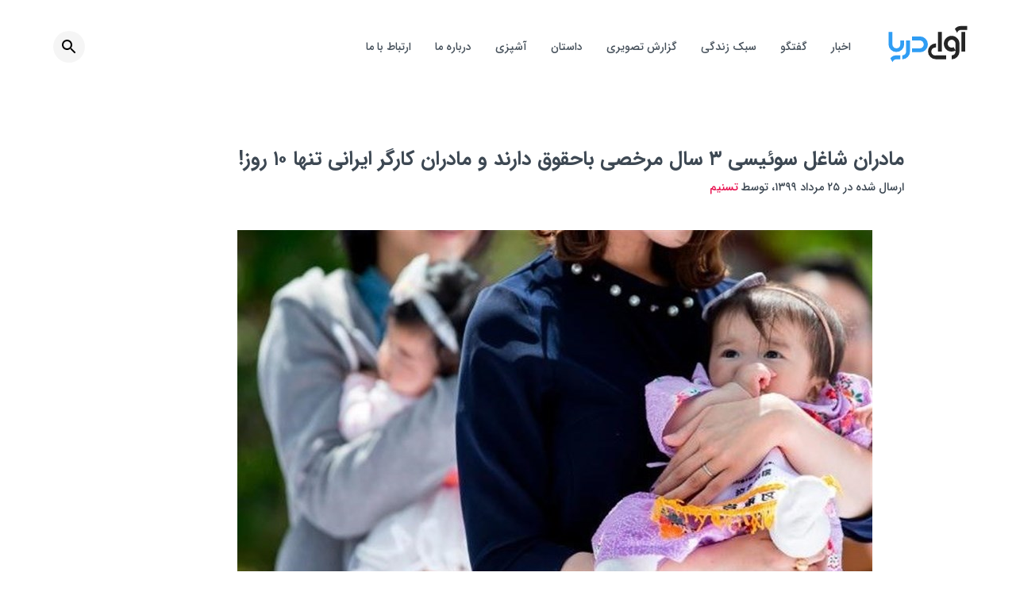

--- FILE ---
content_type: text/html; charset=UTF-8
request_url: https://avayedarya.ir/5072/
body_size: 18004
content:
<!doctype html>
<html>
<head>
    <!-- Google Tag Manager -->
<script>(function(w,d,s,l,i){w[l]=w[l]||[];w[l].push({'gtm.start':
new Date().getTime(),event:'gtm.js'});var f=d.getElementsByTagName(s)[0],
j=d.createElement(s),dl=l!='dataLayer'?'&l='+l:'';j.async=true;j.src=
'https://www.googletagmanager.com/gtm.js?id='+i+dl;f.parentNode.insertBefore(j,f);
})(window,document,'script','dataLayer','GTM-PBZK4SH');</script>
<!-- End Google Tag Manager -->
	<meta charset="UTF-8">
<script type="text/javascript">
/* <![CDATA[ */
var gform;gform||(document.addEventListener("gform_main_scripts_loaded",function(){gform.scriptsLoaded=!0}),document.addEventListener("gform/theme/scripts_loaded",function(){gform.themeScriptsLoaded=!0}),window.addEventListener("DOMContentLoaded",function(){gform.domLoaded=!0}),gform={domLoaded:!1,scriptsLoaded:!1,themeScriptsLoaded:!1,isFormEditor:()=>"function"==typeof InitializeEditor,callIfLoaded:function(o){return!(!gform.domLoaded||!gform.scriptsLoaded||!gform.themeScriptsLoaded&&!gform.isFormEditor()||(gform.isFormEditor()&&console.warn("The use of gform.initializeOnLoaded() is deprecated in the form editor context and will be removed in Gravity Forms 3.1."),o(),0))},initializeOnLoaded:function(o){gform.callIfLoaded(o)||(document.addEventListener("gform_main_scripts_loaded",()=>{gform.scriptsLoaded=!0,gform.callIfLoaded(o)}),document.addEventListener("gform/theme/scripts_loaded",()=>{gform.themeScriptsLoaded=!0,gform.callIfLoaded(o)}),window.addEventListener("DOMContentLoaded",()=>{gform.domLoaded=!0,gform.callIfLoaded(o)}))},hooks:{action:{},filter:{}},addAction:function(o,r,e,t){gform.addHook("action",o,r,e,t)},addFilter:function(o,r,e,t){gform.addHook("filter",o,r,e,t)},doAction:function(o){gform.doHook("action",o,arguments)},applyFilters:function(o){return gform.doHook("filter",o,arguments)},removeAction:function(o,r){gform.removeHook("action",o,r)},removeFilter:function(o,r,e){gform.removeHook("filter",o,r,e)},addHook:function(o,r,e,t,n){null==gform.hooks[o][r]&&(gform.hooks[o][r]=[]);var d=gform.hooks[o][r];null==n&&(n=r+"_"+d.length),gform.hooks[o][r].push({tag:n,callable:e,priority:t=null==t?10:t})},doHook:function(r,o,e){var t;if(e=Array.prototype.slice.call(e,1),null!=gform.hooks[r][o]&&((o=gform.hooks[r][o]).sort(function(o,r){return o.priority-r.priority}),o.forEach(function(o){"function"!=typeof(t=o.callable)&&(t=window[t]),"action"==r?t.apply(null,e):e[0]=t.apply(null,e)})),"filter"==r)return e[0]},removeHook:function(o,r,t,n){var e;null!=gform.hooks[o][r]&&(e=(e=gform.hooks[o][r]).filter(function(o,r,e){return!!(null!=n&&n!=o.tag||null!=t&&t!=o.priority)}),gform.hooks[o][r]=e)}});
/* ]]> */
</script>

	<meta name="viewport" content="width=device-width, initial-scale=1">
	<link rel="profile" href="https://gmpg.org/xfn/11">
  <meta name="msapplication-tap-highlight" content="no">
  <meta name="mobile-web-app-capable" content="yes">
  <meta name="application-name" content="AvayeDarya">
  <meta name="apple-mobile-web-app-capable" content="yes">
  <meta name="apple-mobile-web-app-status-bar-style" content="black">
  <meta name="apple-mobile-web-app-title" content="AvayeDarya">
  <link rel="apple-touch-icon" sizes="180x180" href="https://avayedarya.ir/wp-content/themes/avayedarya/apple-touch-icon.png?v=1.0.0">
  <link rel="icon" type="image/png" sizes="32x32" href="https://avayedarya.ir/wp-content/themes/avayedarya/favicon-32x32.png?v=1.0.0">
  <link rel="icon" type="image/png" sizes="16x16" href="https://avayedarya.ir/wp-content/themes/avayedarya/favicon-16x16.png?v=1.0.0">
  <link rel="manifest" href="https://avayedarya.ir/wp-content/themes/avayedarya/site.webmanifest?v=1.0.0">
  <link rel="mask-icon" href="https://avayedarya.ir/wp-content/themes/avayedarya/safari-pinned-tab.svg?v=1.0.0" color="#5bbad5">
  <link rel="shortcut icon" href="https://avayedarya.ir/wp-content/themes/avayedarya/favicon.ico?v=1.0.0">
  <meta name="msapplication-TileImage" content="https://avayedarya.ir/wp-content/themes/avayedarya/mstile-150x150.png">
  <meta name="msapplication-TileColor" content="#2d89ef">
  <meta name="theme-color" content="#ffffff">
	<title>مادران شاغل سوئیسی ۳ سال مرخصی باحقوق دارند و مادران کارگر ایرانی تنها ۱۰ روز! &#8211; هفته نامه الکترونیکی آوای دریا</title>
<meta name='robots' content='max-image-preview:large' />
<link rel="alternate" type="application/rss+xml" title="هفته نامه الکترونیکی آوای دریا &raquo; خوراک" href="https://avayedarya.ir/feed/" />
<link rel="alternate" title="oEmbed (JSON)" type="application/json+oembed" href="https://avayedarya.ir/wp-json/oembed/1.0/embed?url=https%3A%2F%2Favayedarya.ir%2F5072%2F" />
<link rel="alternate" title="oEmbed (XML)" type="text/xml+oembed" href="https://avayedarya.ir/wp-json/oembed/1.0/embed?url=https%3A%2F%2Favayedarya.ir%2F5072%2F&#038;format=xml" />
<style id='wp-img-auto-sizes-contain-inline-css' type='text/css'>
img:is([sizes=auto i],[sizes^="auto," i]){contain-intrinsic-size:3000px 1500px}
/*# sourceURL=wp-img-auto-sizes-contain-inline-css */
</style>
<style id='classic-theme-styles-inline-css' type='text/css'>
/*! This file is auto-generated */
.wp-block-button__link{color:#fff;background-color:#32373c;border-radius:9999px;box-shadow:none;text-decoration:none;padding:calc(.667em + 2px) calc(1.333em + 2px);font-size:1.125em}.wp-block-file__button{background:#32373c;color:#fff;text-decoration:none}
/*# sourceURL=/wp-includes/css/classic-themes.min.css */
</style>
<link rel='stylesheet' id='avayedarya-vendor-css' href='https://avayedarya.ir/wp-content/themes/avayedarya/assets/css/vendor.min.css?ver=6130' type='text/css' media='all' />
<link rel='stylesheet' id='avayedarya-style-css' href='https://avayedarya.ir/wp-content/themes/avayedarya/assets/css/main.min.css?ver=123' type='text/css' media='all' />
<script type="text/javascript" src="https://avayedarya.ir/wp-includes/js/jquery/jquery.min.js?ver=3.7.1" id="jquery-core-js"></script>
<script type="text/javascript" src="https://avayedarya.ir/wp-includes/js/jquery/jquery-migrate.min.js?ver=3.4.1" id="jquery-migrate-js"></script>
<link rel="https://api.w.org/" href="https://avayedarya.ir/wp-json/" /><link rel="alternate" title="JSON" type="application/json" href="https://avayedarya.ir/wp-json/wp/v2/posts/5072" /><link rel="EditURI" type="application/rsd+xml" title="RSD" href="https://avayedarya.ir/xmlrpc.php?rsd" />
<link rel="stylesheet" href="https://avayedarya.ir/wp-content/themes/avayedarya/rtl.css" type="text/css" media="screen" /><meta name="generator" content="WordPress 6.9" />
<link rel="canonical" href="https://avayedarya.ir/5072/" />
<link rel='shortlink' href='https://avayedarya.ir/?p=5072' />
<meta name="generator" content="webp-uploads 2.6.0">
<!-- Analytics by WP Statistics - https://wp-statistics.com -->
		<style type="text/css" id="wp-custom-css">
			.c-news__pdf__archive{
	display: flex;
}		</style>
		<style id='wp-block-image-inline-css' type='text/css'>
.wp-block-image>a,.wp-block-image>figure>a{display:inline-block}.wp-block-image img{box-sizing:border-box;height:auto;max-width:100%;vertical-align:bottom}@media not (prefers-reduced-motion){.wp-block-image img.hide{visibility:hidden}.wp-block-image img.show{animation:show-content-image .4s}}.wp-block-image[style*=border-radius] img,.wp-block-image[style*=border-radius]>a{border-radius:inherit}.wp-block-image.has-custom-border img{box-sizing:border-box}.wp-block-image.aligncenter{text-align:center}.wp-block-image.alignfull>a,.wp-block-image.alignwide>a{width:100%}.wp-block-image.alignfull img,.wp-block-image.alignwide img{height:auto;width:100%}.wp-block-image .aligncenter,.wp-block-image .alignleft,.wp-block-image .alignright,.wp-block-image.aligncenter,.wp-block-image.alignleft,.wp-block-image.alignright{display:table}.wp-block-image .aligncenter>figcaption,.wp-block-image .alignleft>figcaption,.wp-block-image .alignright>figcaption,.wp-block-image.aligncenter>figcaption,.wp-block-image.alignleft>figcaption,.wp-block-image.alignright>figcaption{caption-side:bottom;display:table-caption}.wp-block-image .alignleft{float:left;margin:.5em 1em .5em 0}.wp-block-image .alignright{float:right;margin:.5em 0 .5em 1em}.wp-block-image .aligncenter{margin-left:auto;margin-right:auto}.wp-block-image :where(figcaption){margin-bottom:1em;margin-top:.5em}.wp-block-image.is-style-circle-mask img{border-radius:9999px}@supports ((-webkit-mask-image:none) or (mask-image:none)) or (-webkit-mask-image:none){.wp-block-image.is-style-circle-mask img{border-radius:0;-webkit-mask-image:url('data:image/svg+xml;utf8,<svg viewBox="0 0 100 100" xmlns="http://www.w3.org/2000/svg"><circle cx="50" cy="50" r="50"/></svg>');mask-image:url('data:image/svg+xml;utf8,<svg viewBox="0 0 100 100" xmlns="http://www.w3.org/2000/svg"><circle cx="50" cy="50" r="50"/></svg>');mask-mode:alpha;-webkit-mask-position:center;mask-position:center;-webkit-mask-repeat:no-repeat;mask-repeat:no-repeat;-webkit-mask-size:contain;mask-size:contain}}:root :where(.wp-block-image.is-style-rounded img,.wp-block-image .is-style-rounded img){border-radius:9999px}.wp-block-image figure{margin:0}.wp-lightbox-container{display:flex;flex-direction:column;position:relative}.wp-lightbox-container img{cursor:zoom-in}.wp-lightbox-container img:hover+button{opacity:1}.wp-lightbox-container button{align-items:center;backdrop-filter:blur(16px) saturate(180%);background-color:#5a5a5a40;border:none;border-radius:4px;cursor:zoom-in;display:flex;height:20px;justify-content:center;left:16px;opacity:0;padding:0;position:absolute;text-align:center;top:16px;width:20px;z-index:100}@media not (prefers-reduced-motion){.wp-lightbox-container button{transition:opacity .2s ease}}.wp-lightbox-container button:focus-visible{outline:3px auto #5a5a5a40;outline:3px auto -webkit-focus-ring-color;outline-offset:3px}.wp-lightbox-container button:hover{cursor:pointer;opacity:1}.wp-lightbox-container button:focus{opacity:1}.wp-lightbox-container button:focus,.wp-lightbox-container button:hover,.wp-lightbox-container button:not(:hover):not(:active):not(.has-background){background-color:#5a5a5a40;border:none}.wp-lightbox-overlay{box-sizing:border-box;cursor:zoom-out;height:100vh;overflow:hidden;position:fixed;right:0;top:0;visibility:hidden;width:100%;z-index:100000}.wp-lightbox-overlay .close-button{align-items:center;cursor:pointer;display:flex;justify-content:center;left:calc(env(safe-area-inset-left) + 16px);min-height:40px;min-width:40px;padding:0;position:absolute;top:calc(env(safe-area-inset-top) + 16px);z-index:5000000}.wp-lightbox-overlay .close-button:focus,.wp-lightbox-overlay .close-button:hover,.wp-lightbox-overlay .close-button:not(:hover):not(:active):not(.has-background){background:none;border:none}.wp-lightbox-overlay .lightbox-image-container{height:var(--wp--lightbox-container-height);overflow:hidden;position:absolute;right:50%;top:50%;transform:translate(50%,-50%);transform-origin:top right;width:var(--wp--lightbox-container-width);z-index:9999999999}.wp-lightbox-overlay .wp-block-image{align-items:center;box-sizing:border-box;display:flex;height:100%;justify-content:center;margin:0;position:relative;transform-origin:100% 0;width:100%;z-index:3000000}.wp-lightbox-overlay .wp-block-image img{height:var(--wp--lightbox-image-height);min-height:var(--wp--lightbox-image-height);min-width:var(--wp--lightbox-image-width);width:var(--wp--lightbox-image-width)}.wp-lightbox-overlay .wp-block-image figcaption{display:none}.wp-lightbox-overlay button{background:none;border:none}.wp-lightbox-overlay .scrim{background-color:#fff;height:100%;opacity:.9;position:absolute;width:100%;z-index:2000000}.wp-lightbox-overlay.active{visibility:visible}@media not (prefers-reduced-motion){.wp-lightbox-overlay.active{animation:turn-on-visibility .25s both}.wp-lightbox-overlay.active img{animation:turn-on-visibility .35s both}.wp-lightbox-overlay.show-closing-animation:not(.active){animation:turn-off-visibility .35s both}.wp-lightbox-overlay.show-closing-animation:not(.active) img{animation:turn-off-visibility .25s both}.wp-lightbox-overlay.zoom.active{animation:none;opacity:1;visibility:visible}.wp-lightbox-overlay.zoom.active .lightbox-image-container{animation:lightbox-zoom-in .4s}.wp-lightbox-overlay.zoom.active .lightbox-image-container img{animation:none}.wp-lightbox-overlay.zoom.active .scrim{animation:turn-on-visibility .4s forwards}.wp-lightbox-overlay.zoom.show-closing-animation:not(.active){animation:none}.wp-lightbox-overlay.zoom.show-closing-animation:not(.active) .lightbox-image-container{animation:lightbox-zoom-out .4s}.wp-lightbox-overlay.zoom.show-closing-animation:not(.active) .lightbox-image-container img{animation:none}.wp-lightbox-overlay.zoom.show-closing-animation:not(.active) .scrim{animation:turn-off-visibility .4s forwards}}@keyframes show-content-image{0%{visibility:hidden}99%{visibility:hidden}to{visibility:visible}}@keyframes turn-on-visibility{0%{opacity:0}to{opacity:1}}@keyframes turn-off-visibility{0%{opacity:1;visibility:visible}99%{opacity:0;visibility:visible}to{opacity:0;visibility:hidden}}@keyframes lightbox-zoom-in{0%{transform:translate(calc(((-100vw + var(--wp--lightbox-scrollbar-width))/2 + var(--wp--lightbox-initial-left-position))*-1),calc(-50vh + var(--wp--lightbox-initial-top-position))) scale(var(--wp--lightbox-scale))}to{transform:translate(50%,-50%) scale(1)}}@keyframes lightbox-zoom-out{0%{transform:translate(50%,-50%) scale(1);visibility:visible}99%{visibility:visible}to{transform:translate(calc(((-100vw + var(--wp--lightbox-scrollbar-width))/2 + var(--wp--lightbox-initial-left-position))*-1),calc(-50vh + var(--wp--lightbox-initial-top-position))) scale(var(--wp--lightbox-scale));visibility:hidden}}
/*# sourceURL=https://avayedarya.ir/wp-includes/blocks/image/style.min.css */
</style>
<style id='wp-block-paragraph-inline-css' type='text/css'>
.is-small-text{font-size:.875em}.is-regular-text{font-size:1em}.is-large-text{font-size:2.25em}.is-larger-text{font-size:3em}.has-drop-cap:not(:focus):first-letter{float:right;font-size:8.4em;font-style:normal;font-weight:100;line-height:.68;margin:.05em 0 0 .1em;text-transform:uppercase}body.rtl .has-drop-cap:not(:focus):first-letter{float:none;margin-right:.1em}p.has-drop-cap.has-background{overflow:hidden}:root :where(p.has-background){padding:1.25em 2.375em}:where(p.has-text-color:not(.has-link-color)) a{color:inherit}p.has-text-align-left[style*="writing-mode:vertical-lr"],p.has-text-align-right[style*="writing-mode:vertical-rl"]{rotate:180deg}
/*# sourceURL=https://avayedarya.ir/wp-includes/blocks/paragraph/style.min.css */
</style>
<style id='global-styles-inline-css' type='text/css'>
:root{--wp--preset--aspect-ratio--square: 1;--wp--preset--aspect-ratio--4-3: 4/3;--wp--preset--aspect-ratio--3-4: 3/4;--wp--preset--aspect-ratio--3-2: 3/2;--wp--preset--aspect-ratio--2-3: 2/3;--wp--preset--aspect-ratio--16-9: 16/9;--wp--preset--aspect-ratio--9-16: 9/16;--wp--preset--color--black: #000000;--wp--preset--color--cyan-bluish-gray: #abb8c3;--wp--preset--color--white: #ffffff;--wp--preset--color--pale-pink: #f78da7;--wp--preset--color--vivid-red: #cf2e2e;--wp--preset--color--luminous-vivid-orange: #ff6900;--wp--preset--color--luminous-vivid-amber: #fcb900;--wp--preset--color--light-green-cyan: #7bdcb5;--wp--preset--color--vivid-green-cyan: #00d084;--wp--preset--color--pale-cyan-blue: #8ed1fc;--wp--preset--color--vivid-cyan-blue: #0693e3;--wp--preset--color--vivid-purple: #9b51e0;--wp--preset--gradient--vivid-cyan-blue-to-vivid-purple: linear-gradient(135deg,rgb(6,147,227) 0%,rgb(155,81,224) 100%);--wp--preset--gradient--light-green-cyan-to-vivid-green-cyan: linear-gradient(135deg,rgb(122,220,180) 0%,rgb(0,208,130) 100%);--wp--preset--gradient--luminous-vivid-amber-to-luminous-vivid-orange: linear-gradient(135deg,rgb(252,185,0) 0%,rgb(255,105,0) 100%);--wp--preset--gradient--luminous-vivid-orange-to-vivid-red: linear-gradient(135deg,rgb(255,105,0) 0%,rgb(207,46,46) 100%);--wp--preset--gradient--very-light-gray-to-cyan-bluish-gray: linear-gradient(135deg,rgb(238,238,238) 0%,rgb(169,184,195) 100%);--wp--preset--gradient--cool-to-warm-spectrum: linear-gradient(135deg,rgb(74,234,220) 0%,rgb(151,120,209) 20%,rgb(207,42,186) 40%,rgb(238,44,130) 60%,rgb(251,105,98) 80%,rgb(254,248,76) 100%);--wp--preset--gradient--blush-light-purple: linear-gradient(135deg,rgb(255,206,236) 0%,rgb(152,150,240) 100%);--wp--preset--gradient--blush-bordeaux: linear-gradient(135deg,rgb(254,205,165) 0%,rgb(254,45,45) 50%,rgb(107,0,62) 100%);--wp--preset--gradient--luminous-dusk: linear-gradient(135deg,rgb(255,203,112) 0%,rgb(199,81,192) 50%,rgb(65,88,208) 100%);--wp--preset--gradient--pale-ocean: linear-gradient(135deg,rgb(255,245,203) 0%,rgb(182,227,212) 50%,rgb(51,167,181) 100%);--wp--preset--gradient--electric-grass: linear-gradient(135deg,rgb(202,248,128) 0%,rgb(113,206,126) 100%);--wp--preset--gradient--midnight: linear-gradient(135deg,rgb(2,3,129) 0%,rgb(40,116,252) 100%);--wp--preset--font-size--small: 13px;--wp--preset--font-size--medium: 20px;--wp--preset--font-size--large: 36px;--wp--preset--font-size--x-large: 42px;--wp--preset--spacing--20: 0.44rem;--wp--preset--spacing--30: 0.67rem;--wp--preset--spacing--40: 1rem;--wp--preset--spacing--50: 1.5rem;--wp--preset--spacing--60: 2.25rem;--wp--preset--spacing--70: 3.38rem;--wp--preset--spacing--80: 5.06rem;--wp--preset--shadow--natural: 6px 6px 9px rgba(0, 0, 0, 0.2);--wp--preset--shadow--deep: 12px 12px 50px rgba(0, 0, 0, 0.4);--wp--preset--shadow--sharp: 6px 6px 0px rgba(0, 0, 0, 0.2);--wp--preset--shadow--outlined: 6px 6px 0px -3px rgb(255, 255, 255), 6px 6px rgb(0, 0, 0);--wp--preset--shadow--crisp: 6px 6px 0px rgb(0, 0, 0);}:where(.is-layout-flex){gap: 0.5em;}:where(.is-layout-grid){gap: 0.5em;}body .is-layout-flex{display: flex;}.is-layout-flex{flex-wrap: wrap;align-items: center;}.is-layout-flex > :is(*, div){margin: 0;}body .is-layout-grid{display: grid;}.is-layout-grid > :is(*, div){margin: 0;}:where(.wp-block-columns.is-layout-flex){gap: 2em;}:where(.wp-block-columns.is-layout-grid){gap: 2em;}:where(.wp-block-post-template.is-layout-flex){gap: 1.25em;}:where(.wp-block-post-template.is-layout-grid){gap: 1.25em;}.has-black-color{color: var(--wp--preset--color--black) !important;}.has-cyan-bluish-gray-color{color: var(--wp--preset--color--cyan-bluish-gray) !important;}.has-white-color{color: var(--wp--preset--color--white) !important;}.has-pale-pink-color{color: var(--wp--preset--color--pale-pink) !important;}.has-vivid-red-color{color: var(--wp--preset--color--vivid-red) !important;}.has-luminous-vivid-orange-color{color: var(--wp--preset--color--luminous-vivid-orange) !important;}.has-luminous-vivid-amber-color{color: var(--wp--preset--color--luminous-vivid-amber) !important;}.has-light-green-cyan-color{color: var(--wp--preset--color--light-green-cyan) !important;}.has-vivid-green-cyan-color{color: var(--wp--preset--color--vivid-green-cyan) !important;}.has-pale-cyan-blue-color{color: var(--wp--preset--color--pale-cyan-blue) !important;}.has-vivid-cyan-blue-color{color: var(--wp--preset--color--vivid-cyan-blue) !important;}.has-vivid-purple-color{color: var(--wp--preset--color--vivid-purple) !important;}.has-black-background-color{background-color: var(--wp--preset--color--black) !important;}.has-cyan-bluish-gray-background-color{background-color: var(--wp--preset--color--cyan-bluish-gray) !important;}.has-white-background-color{background-color: var(--wp--preset--color--white) !important;}.has-pale-pink-background-color{background-color: var(--wp--preset--color--pale-pink) !important;}.has-vivid-red-background-color{background-color: var(--wp--preset--color--vivid-red) !important;}.has-luminous-vivid-orange-background-color{background-color: var(--wp--preset--color--luminous-vivid-orange) !important;}.has-luminous-vivid-amber-background-color{background-color: var(--wp--preset--color--luminous-vivid-amber) !important;}.has-light-green-cyan-background-color{background-color: var(--wp--preset--color--light-green-cyan) !important;}.has-vivid-green-cyan-background-color{background-color: var(--wp--preset--color--vivid-green-cyan) !important;}.has-pale-cyan-blue-background-color{background-color: var(--wp--preset--color--pale-cyan-blue) !important;}.has-vivid-cyan-blue-background-color{background-color: var(--wp--preset--color--vivid-cyan-blue) !important;}.has-vivid-purple-background-color{background-color: var(--wp--preset--color--vivid-purple) !important;}.has-black-border-color{border-color: var(--wp--preset--color--black) !important;}.has-cyan-bluish-gray-border-color{border-color: var(--wp--preset--color--cyan-bluish-gray) !important;}.has-white-border-color{border-color: var(--wp--preset--color--white) !important;}.has-pale-pink-border-color{border-color: var(--wp--preset--color--pale-pink) !important;}.has-vivid-red-border-color{border-color: var(--wp--preset--color--vivid-red) !important;}.has-luminous-vivid-orange-border-color{border-color: var(--wp--preset--color--luminous-vivid-orange) !important;}.has-luminous-vivid-amber-border-color{border-color: var(--wp--preset--color--luminous-vivid-amber) !important;}.has-light-green-cyan-border-color{border-color: var(--wp--preset--color--light-green-cyan) !important;}.has-vivid-green-cyan-border-color{border-color: var(--wp--preset--color--vivid-green-cyan) !important;}.has-pale-cyan-blue-border-color{border-color: var(--wp--preset--color--pale-cyan-blue) !important;}.has-vivid-cyan-blue-border-color{border-color: var(--wp--preset--color--vivid-cyan-blue) !important;}.has-vivid-purple-border-color{border-color: var(--wp--preset--color--vivid-purple) !important;}.has-vivid-cyan-blue-to-vivid-purple-gradient-background{background: var(--wp--preset--gradient--vivid-cyan-blue-to-vivid-purple) !important;}.has-light-green-cyan-to-vivid-green-cyan-gradient-background{background: var(--wp--preset--gradient--light-green-cyan-to-vivid-green-cyan) !important;}.has-luminous-vivid-amber-to-luminous-vivid-orange-gradient-background{background: var(--wp--preset--gradient--luminous-vivid-amber-to-luminous-vivid-orange) !important;}.has-luminous-vivid-orange-to-vivid-red-gradient-background{background: var(--wp--preset--gradient--luminous-vivid-orange-to-vivid-red) !important;}.has-very-light-gray-to-cyan-bluish-gray-gradient-background{background: var(--wp--preset--gradient--very-light-gray-to-cyan-bluish-gray) !important;}.has-cool-to-warm-spectrum-gradient-background{background: var(--wp--preset--gradient--cool-to-warm-spectrum) !important;}.has-blush-light-purple-gradient-background{background: var(--wp--preset--gradient--blush-light-purple) !important;}.has-blush-bordeaux-gradient-background{background: var(--wp--preset--gradient--blush-bordeaux) !important;}.has-luminous-dusk-gradient-background{background: var(--wp--preset--gradient--luminous-dusk) !important;}.has-pale-ocean-gradient-background{background: var(--wp--preset--gradient--pale-ocean) !important;}.has-electric-grass-gradient-background{background: var(--wp--preset--gradient--electric-grass) !important;}.has-midnight-gradient-background{background: var(--wp--preset--gradient--midnight) !important;}.has-small-font-size{font-size: var(--wp--preset--font-size--small) !important;}.has-medium-font-size{font-size: var(--wp--preset--font-size--medium) !important;}.has-large-font-size{font-size: var(--wp--preset--font-size--large) !important;}.has-x-large-font-size{font-size: var(--wp--preset--font-size--x-large) !important;}
/*# sourceURL=global-styles-inline-css */
</style>
</head>

<body class="rtl wp-singular post-template-default single single-post postid-5072 single-format-standard wp-theme-avayedarya">
    <!-- Google Tag Manager (noscript) -->
<noscript><iframe src="https://www.googletagmanager.com/ns.html?id=GTM-PBZK4SH"
height="0" width="0" style="display:none;visibility:hidden"></iframe></noscript>
<!-- End Google Tag Manager (noscript) -->
  <div id="main" aria-label="content">
    <header class="section section--header">
      <div class="section__inner-wrapper">
        <div class="header__logo">
          <a href="https://avayedarya.ir" class="c-logo" aria-label="آوای دریا">
            <svg xmlns="http://www.w3.org/2000/svg" id="Layer_1" width="100" viewBox="0 0 600 280">
              <path fill="#252525" d="M479.4 254.5v-29.4l5.1-.6a29.5 29.5 0 0 0 24.2-24.8c.4-3.5.3-7.1.5-11.1l-1.8 1a56.9 56.9 0 0 1-33.5 6.7 57.3 57.3 0 0 1-47.5-32.6 59.2 59.2 0 1 1 112.3-26.8v58.6a59.2 59.2 0 0 1-57.6 59h-1.7zm29.3-66.8h.3v-1.5-49a29.7 29.7 0 1 0-15.8 26.4l1.2-.6 14.3 24.7zM361.3 165c-2.5.5-5 .7-7.3 1.4a29.7 29.7 0 1 0 9.2 58.3h75V254l-1.3.1h-75.8a59.2 59.2 0 0 1-1.9-118.5h2c.3 1.2.4 26.7.1 29.3zM504 26.4a58 58 0 0 1 45.1-21.7h48.1v29.5H551a30 30 0 0 0-29.3 21l-.4.8L504 26.4zM552.9 48.8h29.3v147.6h-29.3z"
                class="st0" />
              <path fill="#252525" d="M376.1 48.9h29.3v147.6h-29.3z" class="st0" />
              <g>
                <path fill="#2F9DF4" d="M179.5 201.7v-29.5H238.7c8 0 15-2.8 20.7-8.5 8.3-8.3 11-18.4 7.7-29.6a28.5 28.5 0 0 0-22.8-20.8c-2-.4-4.3-.5-6.5-.5h-58.2V83.2l1.6-.1h57.2a59.3 59.3 0 1 1-.2 118.5h-58.7zM106.3 254.5V225l4.2-.5a29.7 29.7 0 0 0 24.7-26.1l.1-4.2V115v-2.2h29.5l.1 1.7v80.7a59.2 59.2 0 0 1-56 59.3h-2.6zM91.6 254.2H69.2c-3.8 0-7.6.1-11.3.6-12 1.7-20 8.4-24.4 19.6l-.7 2-17.1-29.6c.3-.5.6-1 1-1.3A58.7 58.7 0 0 1 61.8 225h29.8v29.2zM120.8 114.2l-.1-1.4H91.3v28.4c0 1.4-.1 2.9-.3 4.3a29.5 29.5 0 0 1-27.4 26.6 29 29 0 0 1-28-15.1 28.6 28.6 0 0 1-3.8-15V49H2.2v93.9a59.3 59.3 0 0 0 118.5.4v-29z"
                  class="st1" />
              </g>
            </svg>
          </a>
        </div>
				<nav class="navigation"><div class="c-hamburger">
            <input class="c-hamburger__checkbox js-hamburger" type="checkbox" aria-label="Menu"/>
            <span class="c-hamburger__icon"></span>
            <span class="c-hamburger__icon"></span>
            <span class="c-hamburger__icon"></span><ul class="c-nav"><li id="menu-item-54" class="menu-item menu-item-type-post_type menu-item-object-page menu-item-54 c-nav__items"><a href="https://avayedarya.ir/%d8%a7%d8%ae%d8%a8%d8%a7%d8%b1/" class="c-nav__items__link">اخبار</a></li>
<li id="menu-item-55" class="menu-item menu-item-type-post_type menu-item-object-page menu-item-has-children menu-item-55 c-nav__items"><a href="https://avayedarya.ir/%da%af%d9%81%d8%aa%da%af%d9%88/" class="c-nav__items__link">گفتگو</a>
<ul class="sub-menu">
	<li id="menu-item-2412" class="menu-item menu-item-type-post_type menu-item-object-page menu-item-2412 c-nav__items"><a href="https://avayedarya.ir/%db%8c%d8%a7%d8%af%d8%af%d8%a7%d8%b4%d8%aa/" class="c-nav__items__link">یادداشت</a></li>
</ul>
</li>
<li id="menu-item-56" class="menu-item menu-item-type-post_type menu-item-object-page menu-item-has-children menu-item-56 c-nav__items"><a href="https://avayedarya.ir/%d8%b3%d8%a8%da%a9-%d8%b2%d9%86%d8%af%da%af%db%8c/" class="c-nav__items__link">سبک زندگی</a>
<ul class="sub-menu">
	<li id="menu-item-583" class="menu-item menu-item-type-post_type menu-item-object-page menu-item-583 c-nav__items"><a href="https://avayedarya.ir/%d8%af%da%a9%d9%88%d8%b1%d8%a7%d8%b3%db%8c%d9%88%d9%86/" class="c-nav__items__link">دکوراسیون</a></li>
	<li id="menu-item-584" class="menu-item menu-item-type-post_type menu-item-object-page menu-item-584 c-nav__items"><a href="https://avayedarya.ir/%d8%b3%d9%84%d8%a7%d9%85%d8%aa/" class="c-nav__items__link">سلامت</a></li>
</ul>
</li>
<li id="menu-item-1310" class="menu-item menu-item-type-post_type menu-item-object-page menu-item-1310 c-nav__items"><a href="https://avayedarya.ir/%da%af%d8%b2%d8%a7%d8%b1%d8%b4-%d8%aa%d8%b5%d9%88%db%8c%d8%b1%db%8c/" class="c-nav__items__link">گزارش تصویری</a></li>
<li id="menu-item-213" class="menu-item menu-item-type-post_type menu-item-object-page menu-item-has-children menu-item-213 c-nav__items"><a href="https://avayedarya.ir/story/" class="c-nav__items__link">داستان</a>
<ul class="sub-menu">
	<li id="menu-item-2411" class="menu-item menu-item-type-post_type menu-item-object-page menu-item-2411 c-nav__items"><a href="https://avayedarya.ir/%d9%85%d8%b9%d8%b1%d9%81%db%8c-%da%a9%d8%aa%d8%a7%d8%a8/" class="c-nav__items__link">کتاب هفته</a></li>
	<li id="menu-item-2856" class="menu-item menu-item-type-post_type menu-item-object-page menu-item-2856 c-nav__items"><a href="https://avayedarya.ir/%d8%b4%d8%b9%d8%b1/" class="c-nav__items__link">شعر</a></li>
</ul>
</li>
<li id="menu-item-57" class="menu-item menu-item-type-post_type menu-item-object-page menu-item-57 c-nav__items"><a href="https://avayedarya.ir/%d8%a2%d8%b4%d9%be%d8%b2%db%8c/" class="c-nav__items__link">آشپزی</a></li>
<li id="menu-item-60" class="menu-item menu-item-type-post_type menu-item-object-page menu-item-60 c-nav__items"><a href="https://avayedarya.ir/%d8%af%d8%b1%d8%a8%d8%a7%d8%b1%d9%87-%d9%85%d8%a7/" class="c-nav__items__link">درباره ما</a></li>
<li id="menu-item-901" class="menu-item menu-item-type-post_type menu-item-object-page menu-item-901 c-nav__items"><a href="https://avayedarya.ir/contact/" class="c-nav__items__link">ارتباط با ما</a></li>
</ul></div><div class="c-search">
            <form role="search" method="get" action="https://avayedarya.ir">
              <div class="input-field">
                <input id="search-box" class="searchfield" type="search" value="" name="s" required="">
                <label for="search-box"><svg xmlns="http://www.w3.org/2000/svg" width="24" height="24" viewBox="0 0 24 24">
                    <path
                      d="M15.5 14h-.79l-.28-.27C15.41 12.59 16 11.11 16 9.5 16 5.91 13.09 3 9.5 3S3 5.91 3 9.5 5.91 16 9.5 16c1.61 0 3.09-.59 4.23-1.57l.27.28v.79l5 4.99L20.49 19l-4.99-5zm-6 0C7.01 14 5 11.99 5 9.5S7.01 5 9.5 5 14 7.01 14 9.5 11.99 14 9.5 14z" />
                    <path d="M0 0h24v24H0z" fill="none" /></svg></label>
              </div>
            </form>
          </div></nav>      </div>
    </header>
    <main class="main">

		

<section class="section section--page">
	<div class="section__inner-wrapper">
		<div class="c-page" id="post-5072">
			<h2 class="c-pro__title">مادران شاغل سوئیسی ۳ سال مرخصی باحقوق دارند و مادران کارگر ایرانی تنها ۱۰ روز!</h2>
						<div class="c-pro__meta">
ارسال شده در ۲۵ مرداد ۱۳۹۹، توسط <span>تسنیم</span> 			</div>
			
<figure class="wp-block-image size-large"><img fetchpriority="high" decoding="async" width="800" height="557" src="http://avayedarya.ir/wp-content/uploads/2020/08/1399030312205672220468054.jpg" alt="" class="wp-image-5073" srcset="https://avayedarya.ir/wp-content/uploads/2020/08/1399030312205672220468054.jpg 800w, https://avayedarya.ir/wp-content/uploads/2020/08/1399030312205672220468054-300x209.jpg 300w, https://avayedarya.ir/wp-content/uploads/2020/08/1399030312205672220468054-768x535.jpg 768w" sizes="(max-width: 800px) 100vw, 800px" /></figure>



<p>عضو شورای راهبردی جمعیت گفت: در سوئیس مادران می‌توانند تا ۳ سال از مرخصی باحقوق استفاده ‌کنند اما ما هنوز نتوانستیم مرخصی بدون حقوق مادران را جا بیندازیم! به مادران کارگر اعلام می‌شود که تنها ۱۰ روز پس از زایمان باید در محل کار خود حاضر شوند!</p>



<p>دکتر فرشته روح‌افزا با تأکید بر نقش پررنگ صدا و سیما در اصلاح باورهای نادرست جمعیتی مردم اظهار کرد: صدا و سیما بحث جمعیت را در قالب گفت‌وگو و سخنرانی مطرح می‌کند اما در قالب‌های دیگر به آن نپرداخته است؛ ما شاهد بوده‌ایم که به‌هنگام پخش سریال‌های پرمخاطب تلویزیون، خیابان‌ها خلوت می‌شود، این نشان از تأثیر این سازمان به‌روی اقشار مختلف مردم دارد.</p>



<p>وی ادامه داد: صدا و سیما واقعاً لازم است به‌طور جدی به بحث جمعیت ورود کند؛ در زمان حاضر این سازمان عملکرد ضعیفی در این رابطه دارد؛ تلویزیون چقدر لذت‌های فرزندآوری را به مردم نشان داده است؟ یا اینکه چقدر به معضلات خانواده‌های تک‌فرزند پرداخته است؟ تاکنون چند سریال به این محور پرداخته‌اند؟! این‌که مردم را تشویق به فرزند‌آوری کنیم به‌تنهایی کافی نیست باید پیش از آن بسترهای فرهنگی مناسبی را ایجاد کنیم؛ فرهنگ و اقتصاد باید به‌موازات هم رشد کند تا مسئله جمعیت اصلاح شود.</p>



<p>عضو شورای راهبردی جمعیت تصریح کرد: در کتاب‌های روانشناسی در مورد تأثیرات روحی و روانی مادر شدن تأکید شده که فرزندآوری بیش از آنکه به فرزند مربوط باشد، به مادران از نظر روحی، روانی و جسمی کمک می‌کند؛ این بحث‌ها در جامعه ما و از تریبون صدا و سیما مطرح نشده است در حالی که در مورد روابط خارج از ازدواج و دوستی‌های نامتعارف، ده‌ها فیلم و سریال ساخته شده است! با مضمون آرامش مادر شدن و تأثیرات آن بر زندگی والدین هنوز فیلم اثرگذاری ساخته نشده است؛ حمایت‌های مادران همیشه مادی نیست و می‌تواند با چنین شیوه‌هایی صورت بگیرد، خیلی از خانم‌ها حاضرند یک خانه گرم، صمیمی و عاطفی داشته باشند ولو اینکه از همه امکانات مادی برخوردار نباشند.</p>



<p>روح‌افزا افزود: نرخ رشد جمعیت در زمان حاضر زیر یک درصد است و در ۳۰ سال آینده جمعیت کشور به ۳۰ میلیون نفر خواهد رسید که از این جمعیت، ۱۵ میلیون نفر سالمند و ۱۵ میلیون نفر جوان و کودک خواهند بود؛ در آن صورت ما حتی برای محافظت از مرزهای سرزمین‌مان مشکل خواهیم داشت؛ بحث جمعیت تنها محدود به ابعاد فرهنگی و اقتصادی نمی‌شود و فاکتورهای دیگری را نیز شامل می‌شود.</p>



<p>این استاد دانشگاه با تأکید بر بُعد فرهنگی مقوله فرزندآوری خاطرنشان کرد: اگر به سایت ثبت احوال مراجعه کنیم، برای مثال می‌توانیم آمار ازدواج شمیرانات را با شهر ری مقایسه کنیم؛ در شمال تهران تمایل ازدواج و به‌تبع آن فرزندآوری کمتر است! آمار ثبت احوال نشان می‌دهد که از سن ۱۵ تا ۲۹ سال حدود ۱۹ میلیون و ۹۰۰ هزار جوان در انتظار ازدواج داریم البته در حال حاضر تا سنین ۴۰سالگی هم در انتظار ازدواج هستند؛ بر این اساس، سیاست‌های جمعیتی کشور نباید اصطلاحاً به‌روی باد حرکت کند! و باید بر این معضل، چاره‌ای اندیشیده شود؛ همه نهادها و سازمان‌ها باید برای ایجاد فرهنگ درست، دست به کار شوند.</p>



<p>معاون فرهنگی اجتماعی اسبق زنان در شورای‌عالی انقلاب فرهنگی متذکر شد: بعد از تذکرهای جمعیتی مقام معظم رهبری، برای آنکه اهمیت موضوع جمعیت مشخص شود به‌سراغ سیاست‌های تشویقی دیگر کشورهای دنیا رفتیم؛ در این کشورها، اقدامات بسیار جدی برای تشویق خانواده‌ها به فرزندآوری صورت گرفته است؛ برای مثال، در رابطه با اشتغال زنان، در زمان حاضر در کشور ما فرزندآوری مادران تقریباً منجر به از دست دادن شغل آنها می‌شود! در حالی که در کشورهای دیگر این‌طور نیست؛ در سوئیس مادران می‌توانند تا ۳ سال از مرخصی باحقوق استفاده ‌کنند! ما هنوز نتوانستیم مرخصی بدون حقوق مادران را جا بیندازیم! در کارخانه‌ها به زنان کارگر اعلام می‌شود که تنها ۱۰ روز پس از زایمان باید در محل کار خود حاضر شوند!</p>



<p>وی افزود: استقرار زمینه‌های فرهنگی در موضوع جمعیت به یک‌سری پیش‌نیاز احتیاج دارد؛ این پیش‌نیازها به سیاست‌های دولت، مجلس و قوه قضائیه مربوط می‌شود؛ قوه قضائیه باید حقوق مادران را به‌رسمیت بشناسد و دولت باید این حقوق را به مادران بدهد؛ نمونه دیگر، بیمه زنان خانه‌دار است؛ در دیگر کشورهای دنیا بیمه زنان خانه‌دار در صورت تولد فرزندان یا در دوران بیکاری، افزایش می‌یابد و حتی هزینه مهدکودک به خانواده‌ها پرداخت می‌شود!</p>



<p>روح‌افزا خاطرنشان کرد: البته نباید نقش مهم آموزش و پرورش و&nbsp; وزارت ورزش و جوانان را در این رابطه دست‌کم بگیریم، اینها حلقه‌های مفقوده موضوع جمعیت هستند؛ مثلاً یکی از دغدغه‌های والدین این است که فرزندانشان را در محیط مناسبی تربیت کنند، طبق قانون اساسی، هزینه تحصیلات و مدرسه برای فرزندان رایگان است اما مدارس غیرانتفاعی این قانون را نقض کرده‌اند؛ چقدر به این موضوع پرداخته شده است؟ از طرف دیگر وزارت بهداشت را داریم که حتی هنوز از تبلیغ روش‌های پیشگیری از باروری دست برنمی‌دارد! و به‌غلط در مورد وازکتومی و توبکتومی بیان می‌شود که اینها عمل‌های بازگشت‌پذیر هستند!</p>



<p>وی اضافه کرد: مدل غربی به ما می‌گوید خانم‌ها باید مستقل و اشتغال داشته باشند و بیشتر به خودشان برسند! این سبک زندگی منجر به کاهش ازدواج، تک‌فرزندی و تأثیرات سوء آن می‌شود! از طرفی تنهایی کودکان در آینده منجر به آسیب‌های روانی در شخصیت آنها می‌شود؛ حضور اعضای خانواده کنار هم در میانسالی و سالمندی، نسخه‌های غربی همچون خانه سالمندان را خود به خود باطل می‌کند.</p>



<p>عضو شورای راهبردی جمعیت یادآور شد: جمعیت یک پازل گسترده است و بیشتر وزارتخانه‌های کشور را با خود درگیر می‌‌کند؛ وزارت جوانان، بهداشت، ارشاد و آموزش و پرورش از این جمله‌اند؛ متأسفانه ما از غلط‌های کشورهای غربی تقلید می‌کنیم اما در موضوعاتی مثل سیاست‌های تشویقی فرزندآوری که در آن موفق بودند، نمونه‌برداری نمی‌کنیم! کشورهای دیگر حتی ساختار خانه سالمندان را تغییر داده‌اند و سعی در کم کردن آنها دارند و بیشتر از حمایت‌های عاطفی استفاده می‌کنند؛ سالمندان باید کنار نوه‌ها و فرزندانشان باشند؛ ما مقلد غلط شده‌ایم و از موارد مثبتی که در سطح جهان اتفاق افتاده است، الگو نمی‌گیریم.</p>
		</div>
	</div>
</section>


</main>
    <footer class="section section--footer">
      <div class="section__inner-wrapper">
        <div class="footer">
          <div class="footer__col">
            <div class="footer__row">
              <p class="footer__text">&#1605;&#1575;&#1585;&#1575; &#1583;&#1585; &#1588;&#1576;&#1705;&#1607;&#8204;&#1607;&#1575;&#1740; &#1575;&#1580;&#1578;&#1605;&#1575;&#1593;&#1740; &#1583;&#1606;&#1576;&#1575;&#1604; &#1705;&#1606;&#1740;&#1583;</p>
              <ul class="footer__social">
                <li class="footer__social__item">
                  <a href="" class="c-link c-link--social">
                    <svg xmlns="http://www.w3.org/2000/svg" id="Capa_1" width="29" height="29"
                      style="enable-background:new 0 0 612 612" viewBox="0 0 612 612">
                      <path
                        d="M612 116.3a250.7 250.7 0 0 1-72 19.7A126 126 0 0 0 595 66.6a253.1 253.1 0 0 1-79.8 30.5 125.6 125.6 0 0 0-214 114.5A356.4 356.4 0 0 1 42.7 80.4 125.5 125.5 0 0 0 81.5 248c-20.6-.7-40-6.4-56.9-15.8v1.6c0 60.8 43.3 111.5 100.7 123a127.2 127.2 0 0 1-56.7 2.1c16 50 62.3 86.2 117.3 87.2A251.9 251.9 0 0 1 0 498.1a354.9 354.9 0 0 0 192.4 56.5c231 0 357.2-191.3 357.2-357.2l-.4-16.3c24.7-17.6 46-39.7 62.8-64.8z"
                        /></svg>
                  </a>
                </li>
                <li class="footer__social__item">
                  <a href="" class="c-link c-link--social">
                    <svg xmlns="http://www.w3.org/2000/svg" viewBox="0 0 512 512" width="29" height="29">
                      <path
                        d="M256 49.5c67.3 0 75.2.2 101.8 1.4 24.6 1.2 37.9 5.3 46.8 8.7a78 78 0 0 1 29 18.9 78 78 0 0 1 18.8 29c3.4 8.8 7.5 22.1 8.7 46.7 1.2 26.6 1.4 34.5 1.4 101.8s-.2 75.2-1.4 101.8a139.4 139.4 0 0 1-8.7 46.8 83.4 83.4 0 0 1-47.8 47.8c-8.9 3.4-22.2 7.5-46.8 8.7-26.6 1.2-34.5 1.4-101.8 1.4s-75.2-.2-101.8-1.4a139.4 139.4 0 0 1-46.8-8.7 78 78 0 0 1-29-18.9 78 78 0 0 1-18.8-29c-3.4-8.8-7.5-22.1-8.7-46.7-1.2-26.6-1.4-34.5-1.4-101.8s.2-75.2 1.4-101.8c1.2-24.6 5.3-37.9 8.7-46.8a78 78 0 0 1 18.9-29 78 78 0 0 1 29-18.8c8.8-3.4 22.1-7.5 46.7-8.7 26.6-1.2 34.5-1.4 101.8-1.4M256 4c-68.4 0-77 .3-103.9 1.5A184.9 184.9 0 0 0 91 17.3a123.5 123.5 0 0 0-44.6 29A123.5 123.5 0 0 0 17.3 91 185 185 0 0 0 5.6 152C4.4 179 4.1 187.6 4.1 256s.3 77 1.5 103.9c1.2 26.8 5.5 45 11.7 61.1a123.5 123.5 0 0 0 29 44.6 123.5 123.5 0 0 0 44.7 29 185 185 0 0 0 61.1 11.8c27 1.2 35.5 1.5 103.9 1.5s77-.3 103.9-1.5c26.8-1.2 45.1-5.5 61.1-11.7a128.8 128.8 0 0 0 73.7-73.7 185 185 0 0 0 11.7-61.1c1.2-26.9 1.5-35.5 1.5-103.9s-.3-77-1.5-103.9A184.9 184.9 0 0 0 494.7 91a123.5 123.5 0 0 0-29-44.6A123.5 123.5 0 0 0 421 17.3 185 185 0 0 0 360 5.6C333 4.4 324.4 4.1 256 4.1z"
                         />
                      <path
                        d="M256 126.6A129.4 129.4 0 1 0 385.4 256 129.4 129.4 0 0 0 256 126.6zm0 213.4a84 84 0 1 1 84-84 84 84 0 0 1-84 84z"
                         />
                      <circle cx="390.5" cy="121.5" r="30.2" /></svg>
                  </a>
                </li>
                <li class="footer__social__item">
                  <a href="" class="c-link c-link--social">
                    <svg xmlns="http://www.w3.org/2000/svg" id="facebook-footer" width="15" height="15" viewBox="0 0 430.113 430.114">
                    <path d="M158.081 83.3v59.218h-43.385v72.412h43.385v215.183h89.122V214.936h59.805s5.601-34.721 8.316-72.685H247.54V92.74c0-7.4 9.717-17.354 19.321-17.354h48.557V.001h-66.021C155.878-.004 158.081 72.48 158.081 83.3z"></path>
                    </svg>
                  </a>
                </li>
              </ul>
            </div>
          </div>
          <div class="footer__col">
            <div class="footer__logo">
              <a href="/" class="c-logo" aria-label="&#1570;&#1608;&#1575;&#1740; &#1583;&#1585;&#1740;&#1575;">
                <svg xmlns="http://www.w3.org/2000/svg" id="Layer_1" width="100" viewBox="0 0 600 280">
                  <path fill="#34343473"
                    d="M479.4 254.5v-29.4l5.1-.6a29.5 29.5 0 0 0 24.2-24.8c.4-3.5.3-7.1.5-11.1l-1.8 1a56.9 56.9 0 0 1-33.5 6.7 57.3 57.3 0 0 1-47.5-32.6 59.2 59.2 0 1 1 112.3-26.8v58.6a59.2 59.2 0 0 1-57.6 59h-1.7zm29.3-66.8h.3v-1.5-49a29.7 29.7 0 1 0-15.8 26.4l1.2-.6 14.3 24.7zM361.3 165c-2.5.5-5 .7-7.3 1.4a29.7 29.7 0 1 0 9.2 58.3h75V254l-1.3.1h-75.8a59.2 59.2 0 0 1-1.9-118.5h2c.3 1.2.4 26.7.1 29.3zM504 26.4a58 58 0 0 1 45.1-21.7h48.1v29.5H551a30 30 0 0 0-29.3 21l-.4.8L504 26.4zM552.9 48.8h29.3v147.6h-29.3z"
                    class="st0" />
                  <path fill="#34343473" d="M376.1 48.9h29.3v147.6h-29.3z" class="st0" />
                  <g>
                    <path fill="#34343473"
                      d="M179.5 201.7v-29.5H238.7c8 0 15-2.8 20.7-8.5 8.3-8.3 11-18.4 7.7-29.6a28.5 28.5 0 0 0-22.8-20.8c-2-.4-4.3-.5-6.5-.5h-58.2V83.2l1.6-.1h57.2a59.3 59.3 0 1 1-.2 118.5h-58.7zM106.3 254.5V225l4.2-.5a29.7 29.7 0 0 0 24.7-26.1l.1-4.2V115v-2.2h29.5l.1 1.7v80.7a59.2 59.2 0 0 1-56 59.3h-2.6zM91.6 254.2H69.2c-3.8 0-7.6.1-11.3.6-12 1.7-20 8.4-24.4 19.6l-.7 2-17.1-29.6c.3-.5.6-1 1-1.3A58.7 58.7 0 0 1 61.8 225h29.8v29.2zM120.8 114.2l-.1-1.4H91.3v28.4c0 1.4-.1 2.9-.3 4.3a29.5 29.5 0 0 1-27.4 26.6 29 29 0 0 1-28-15.1 28.6 28.6 0 0 1-3.8-15V49H2.2v93.9a59.3 59.3 0 0 0 118.5.4v-29z"
                      class="st1" />
                  </g>
                </svg>
              </a>
            </div>
            <div class="footer__copyrights">
              <p class="footer__note">
 &#1607;&#1601;&#1578;&#1607; &#1606;&#1575;&#1605;&#1607; &#1570;&#1608;&#1575;&#1740; &#1583;&#1585;&#1740;&#1575;&#1548; &#1583;&#1575;&#1585;&#1575;&#1740; &#1605;&#1580;&#1608;&#1586; &#1585;&#1587;&#1605;&#1740; &#1575;&#1586; &#1608;&#1586;&#1575;&#1585;&#1578; &#1601;&#1585;&#1607;&#1606;&#1711; &#1608; &#1575;&#1585;&#1588;&#1575;&#1583; &#1575;&#1587;&#1604;&#1575;&#1605;&#1740; &#1576;&#1607; &#1588;&#1605;&#1575;&#1585;&#1607; &#1784;&#1779;&#1778;&#1783;&#1784; 
              </p>
              <p class="footer__note">&#1578;&#1605;&#1575;&#1605;&#1740; &#1581;&#1602;&#1608;&#1602; &#1576;&#1585;&#1575;&#1740; &#1608;&#1576;&#1587;&#1575;&#1740;&#1578; &#1570;&#1608;&#1575;&#1740; &#1583;&#1585;&#1740;&#1575; &#1605;&#1581;&#1601;&#1608;&#1592; &#1575;&#1587;&#1578;. &copy; 2026</p>
              <p class="footer__note">&#1591;&#1585;&#1575;&#1581;&#1740; &#1608; &#1575;&#1580;&#1585;&#1575;:: <a href="https://hosseinkarami.com" target="_blank" rel="nofollow, noopener" title="&#1591;&#1585;&#1575;&#1581;&#1740; &#1587;&#1575;&#1740;&#1578;" class="c-link c-link--footer">&#1581;&#1587;&#1740;&#1606; &#1705;&#1585;&#1605;&#1740;</a></p>
</div>
          </div>
        </div>
      </div>
    </footer>
  </div>
  <div class="dialog c-modal" id="subscribe-modal" data-a11y-dialog-native>
    <div class="dialog-overlay" tabindex="-1" data-a11y-dialog-hide></div>
    <dialog class="c-modal__content" aria-labelledby="Subscribe newsletter
      modal" aria-describedby="">
      <button data-a11y-dialog-hide class="c-modal__close" aria-label="Close this dialog window">
        <svg width="24" height="24" xmlns="http://www.w3.org/2000/svg">
          <path
            d="M19 6.41L17.59 5 12 10.59 6.41 5 5 6.41 10.59 12 5 17.59 6.41 19 12 13.41 17.59 19 19 17.59 13.41 12z" />
          <path d="M0 0h24v24H0z" fill="none" />
        </svg>
      </button>
      <div class="c-modal__column">
        <div class="c-modal__icon">
          <img src="https://avayedarya.ir/wp-content/themes/avayedarya/assets/images/icons/newsletter.svg" width="96" height="96" alt="newsletter" />
        </div>
        <h1 class="c-modal__title" id="dialogTitle">&#1593;&#1590;&#1608;&#1740;&#1578; &#1583;&#1585; &#1582;&#1576;&#1585;&#1606;&#1575;&#1605;&#1607;</h1>
        <p class="c-modal__description" id="dialogDescription">&#1586;&#1605;&#1575;&#1606;&#1740; &#1705;&#1607; &#1588;&#1605;&#1575;&#1585;&#1607; &#1580;&#1583;&#1740;&#1583; &#1605;&#1606;&#1578;&#1588;&#1585; &#1588;&#1583;&#1548; &#1605;&#1575; &#1588;&#1605;&#1575; &#1585;&#1575; &#1576;&#1575; &#1582;&#1576;&#1585; &#1605;&#1740;&#1705;&#1606;&#1740;&#1605;!</p>
        
                <div class='gf_browser_chrome gform_wrapper gform_legacy_markup_wrapper gform-theme--no-framework c-modal__form_wrapper' data-form-theme='legacy' data-form-index='0' id='gform_wrapper_1' ><div id='gf_1' class='gform_anchor' tabindex='-1'></div>
                        <div class='gform_heading'>
                            <p class='gform_description'></p>
                        </div><form method='post' enctype='multipart/form-data' target='gform_ajax_frame_1' id='gform_1' class='c-modal__form' action='/5072/#gf_1' data-formid='1' novalidate>
                        <div class='gform-body gform_body'><ul id='gform_fields_1' class='gform_fields top_label form_sublabel_below description_below validation_below'><li id="field_1_1" class="gfield gfield--type-email c-modal__form__fields field_sublabel_below gfield--no-description field_description_below field_validation_below gfield_visibility_visible"  ><label class='gfield_label gform-field-label' for='input_1_1'>آدرس ایمیل</label><div class='ginput_container ginput_container_email'>
                            <input name='input_1' id='input_1_1' type='email' value='' class='medium'     aria-invalid="false"  />
                        </div></li></ul></div>
        <div class='gform-footer gform_footer top_label'> <input type='submit' id='gform_submit_button_1' class='gform_button button' onclick='gform.submission.handleButtonClick(this);' data-submission-type='submit' value='عضویت'  /> <input type='hidden' name='gform_ajax' value='form_id=1&amp;title=&amp;description=1&amp;tabindex=0&amp;theme=legacy&amp;styles=[]&amp;hash=1e94b92b9a001b1d0d815392f5751735' />
            <input type='hidden' class='gform_hidden' name='gform_submission_method' data-js='gform_submission_method_1' value='iframe' />
            <input type='hidden' class='gform_hidden' name='gform_theme' data-js='gform_theme_1' id='gform_theme_1' value='legacy' />
            <input type='hidden' class='gform_hidden' name='gform_style_settings' data-js='gform_style_settings_1' id='gform_style_settings_1' value='[]' />
            <input type='hidden' class='gform_hidden' name='is_submit_1' value='1' />
            <input type='hidden' class='gform_hidden' name='gform_submit' value='1' />
            
            <input type='hidden' class='gform_hidden' name='gform_unique_id' value='' />
            <input type='hidden' class='gform_hidden' name='state_1' value='WyJbXSIsIjAzNTk4OWJkNzIxY2JhNGM4NTNhNjA2YzRkMTczM2EwIl0=' />
            <input type='hidden' autocomplete='off' class='gform_hidden' name='gform_target_page_number_1' id='gform_target_page_number_1' value='0' />
            <input type='hidden' autocomplete='off' class='gform_hidden' name='gform_source_page_number_1' id='gform_source_page_number_1' value='1' />
            <input type='hidden' name='gform_field_values' value='' />
            
        </div>
                        </form>
                        </div>
		                <iframe style='display:none;width:0px;height:0px;' src='about:blank' name='gform_ajax_frame_1' id='gform_ajax_frame_1' title='This iframe contains the logic required to handle Ajax powered Gravity Forms.'></iframe>
		                <script type="text/javascript">
/* <![CDATA[ */
 gform.initializeOnLoaded( function() {gformInitSpinner( 1, 'https://avayedarya.ir/wp-content/plugins/gravityforms/images/spinner.svg', true );jQuery('#gform_ajax_frame_1').on('load',function(){var contents = jQuery(this).contents().find('*').html();var is_postback = contents.indexOf('GF_AJAX_POSTBACK') >= 0;if(!is_postback){return;}var form_content = jQuery(this).contents().find('#gform_wrapper_1');var is_confirmation = jQuery(this).contents().find('#gform_confirmation_wrapper_1').length > 0;var is_redirect = contents.indexOf('gformRedirect(){') >= 0;var is_form = form_content.length > 0 && ! is_redirect && ! is_confirmation;var mt = parseInt(jQuery('html').css('margin-top'), 10) + parseInt(jQuery('body').css('margin-top'), 10) + 100;if(is_form){jQuery('#gform_wrapper_1').html(form_content.html());if(form_content.hasClass('gform_validation_error')){jQuery('#gform_wrapper_1').addClass('gform_validation_error');} else {jQuery('#gform_wrapper_1').removeClass('gform_validation_error');}setTimeout( function() { /* delay the scroll by 50 milliseconds to fix a bug in chrome */ jQuery(document).scrollTop(jQuery('#gform_wrapper_1').offset().top - mt); }, 50 );if(window['gformInitDatepicker']) {gformInitDatepicker();}if(window['gformInitPriceFields']) {gformInitPriceFields();}var current_page = jQuery('#gform_source_page_number_1').val();gformInitSpinner( 1, 'https://avayedarya.ir/wp-content/plugins/gravityforms/images/spinner.svg', true );jQuery(document).trigger('gform_page_loaded', [1, current_page]);window['gf_submitting_1'] = false;}else if(!is_redirect){var confirmation_content = jQuery(this).contents().find('.GF_AJAX_POSTBACK').html();if(!confirmation_content){confirmation_content = contents;}jQuery('#gform_wrapper_1').replaceWith(confirmation_content);jQuery(document).scrollTop(jQuery('#gf_1').offset().top - mt);jQuery(document).trigger('gform_confirmation_loaded', [1]);window['gf_submitting_1'] = false;wp.a11y.speak(jQuery('#gform_confirmation_message_1').text());}else{jQuery('#gform_1').append(contents);if(window['gformRedirect']) {gformRedirect();}}jQuery(document).trigger("gform_pre_post_render", [{ formId: "1", currentPage: "current_page", abort: function() { this.preventDefault(); } }]);        if (event && event.defaultPrevented) {                return;        }        const gformWrapperDiv = document.getElementById( "gform_wrapper_1" );        if ( gformWrapperDiv ) {            const visibilitySpan = document.createElement( "span" );            visibilitySpan.id = "gform_visibility_test_1";            gformWrapperDiv.insertAdjacentElement( "afterend", visibilitySpan );        }        const visibilityTestDiv = document.getElementById( "gform_visibility_test_1" );        let postRenderFired = false;        function triggerPostRender() {            if ( postRenderFired ) {                return;            }            postRenderFired = true;            gform.core.triggerPostRenderEvents( 1, current_page );            if ( visibilityTestDiv ) {                visibilityTestDiv.parentNode.removeChild( visibilityTestDiv );            }        }        function debounce( func, wait, immediate ) {            var timeout;            return function() {                var context = this, args = arguments;                var later = function() {                    timeout = null;                    if ( !immediate ) func.apply( context, args );                };                var callNow = immediate && !timeout;                clearTimeout( timeout );                timeout = setTimeout( later, wait );                if ( callNow ) func.apply( context, args );            };        }        const debouncedTriggerPostRender = debounce( function() {            triggerPostRender();        }, 200 );        if ( visibilityTestDiv && visibilityTestDiv.offsetParent === null ) {            const observer = new MutationObserver( ( mutations ) => {                mutations.forEach( ( mutation ) => {                    if ( mutation.type === 'attributes' && visibilityTestDiv.offsetParent !== null ) {                        debouncedTriggerPostRender();                        observer.disconnect();                    }                });            });            observer.observe( document.body, {                attributes: true,                childList: false,                subtree: true,                attributeFilter: [ 'style', 'class' ],            });        } else {            triggerPostRender();        }    } );} ); 
/* ]]> */
</script>
      </div>
    </dialog>
  </div>
  <script type="speculationrules">
{"prefetch":[{"source":"document","where":{"and":[{"href_matches":"/*"},{"not":{"href_matches":["/wp-*.php","/wp-admin/*","/wp-content/uploads/*","/wp-content/*","/wp-content/plugins/*","/wp-content/themes/avayedarya/*","/*\\?(.+)"]}},{"not":{"selector_matches":"a[rel~=\"nofollow\"]"}},{"not":{"selector_matches":".no-prefetch, .no-prefetch a"}}]},"eagerness":"conservative"}]}
</script>
<script type="text/javascript" src="https://avayedarya.ir/wp-content/themes/avayedarya/assets/js/vendor.min.js?ver=1.0" id="avayedarya-vendor-js"></script>
<script type="text/javascript" id="wp-statistics-tracker-js-extra">
/* <![CDATA[ */
var WP_Statistics_Tracker_Object = {"requestUrl":"https://avayedarya.ir","ajaxUrl":"https://avayedarya.ir/wp-admin/admin-ajax.php","hitParams":{"wp_statistics_hit":1,"source_type":"post","source_id":5072,"search_query":"","signature":"e58044f531b13cc74ef00da56f02809b","action":"wp_statistics_hit_record"},"option":{"dntEnabled":"","bypassAdBlockers":"1","consentIntegration":{"name":null,"status":[]},"isPreview":false,"userOnline":false,"trackAnonymously":false,"isWpConsentApiActive":false,"consentLevel":"functional"},"isLegacyEventLoaded":"","customEventAjaxUrl":"https://avayedarya.ir/wp-admin/admin-ajax.php?action=wp_statistics_custom_event&nonce=715f2e4768","onlineParams":{"wp_statistics_hit":1,"source_type":"post","source_id":5072,"search_query":"","signature":"e58044f531b13cc74ef00da56f02809b","action":"wp_statistics_online_check"},"jsCheckTime":"60000","isConsoleVerbose":"1"};
//# sourceURL=wp-statistics-tracker-js-extra
/* ]]> */
</script>
<script type="text/javascript" src="https://avayedarya.ir/?400d92=c2d01cfb8e.js&amp;ver=14.16" id="wp-statistics-tracker-js"></script>
<script type="text/javascript" src="https://avayedarya.ir/wp-includes/js/dist/dom-ready.min.js?ver=f77871ff7694fffea381" id="wp-dom-ready-js"></script>
<script type="text/javascript" src="https://avayedarya.ir/wp-includes/js/dist/hooks.min.js?ver=dd5603f07f9220ed27f1" id="wp-hooks-js"></script>
<script type="text/javascript" src="https://avayedarya.ir/wp-includes/js/dist/i18n.min.js?ver=c26c3dc7bed366793375" id="wp-i18n-js"></script>
<script type="text/javascript" id="wp-i18n-js-after">
/* <![CDATA[ */
wp.i18n.setLocaleData( { 'text direction\u0004ltr': [ 'rtl' ] } );
//# sourceURL=wp-i18n-js-after
/* ]]> */
</script>
<script type="text/javascript" id="wp-a11y-js-translations">
/* <![CDATA[ */
( function( domain, translations ) {
	var localeData = translations.locale_data[ domain ] || translations.locale_data.messages;
	localeData[""].domain = domain;
	wp.i18n.setLocaleData( localeData, domain );
} )( "default", {"translation-revision-date":"2025-12-25 18:17:43+0000","generator":"GlotPress\/4.0.3","domain":"messages","locale_data":{"messages":{"":{"domain":"messages","plural-forms":"nplurals=1; plural=0;","lang":"fa"},"Notifications":["\u0622\u06af\u0627\u0647\u200c\u0633\u0627\u0632\u06cc\u200c\u0647\u0627"]}},"comment":{"reference":"wp-includes\/js\/dist\/a11y.js"}} );
//# sourceURL=wp-a11y-js-translations
/* ]]> */
</script>
<script type="text/javascript" src="https://avayedarya.ir/wp-includes/js/dist/a11y.min.js?ver=cb460b4676c94bd228ed" id="wp-a11y-js"></script>
<script type="text/javascript" defer='defer' src="https://avayedarya.ir/wp-content/plugins/gravityforms/js/jquery.json.min.js?ver=2.9.25" id="gform_json-js"></script>
<script type="text/javascript" id="gform_gravityforms-js-extra">
/* <![CDATA[ */
var gform_i18n = {"datepicker":{"days":{"monday":"Mo","tuesday":"Tu","wednesday":"We","thursday":"Th","friday":"Fr","saturday":"Sa","sunday":"Su"},"months":{"january":"January","february":"February","march":"March","april":"April","may":"May","june":"June","july":"July","august":"August","september":"September","october":"October","november":"November","december":"December"},"firstDay":6,"iconText":"Select date"}};
var gf_legacy_multi = [];
var gform_gravityforms = {"strings":{"invalid_file_extension":"This type of file is not allowed. Must be one of the following:","delete_file":"Delete this file","in_progress":"in progress","file_exceeds_limit":"File exceeds size limit","illegal_extension":"This type of file is not allowed.","max_reached":"Maximum number of files reached","unknown_error":"There was a problem while saving the file on the server","currently_uploading":"Please wait for the uploading to complete","cancel":"Cancel","cancel_upload":"Cancel this upload","cancelled":"Cancelled","error":"Error","message":"Message"},"vars":{"images_url":"https://avayedarya.ir/wp-content/plugins/gravityforms/images"}};
var gf_global = {"gf_currency_config":{"name":"U.S. Dollar","symbol_left":"$","symbol_right":"","symbol_padding":"","thousand_separator":",","decimal_separator":".","decimals":2,"code":"USD"},"base_url":"https://avayedarya.ir/wp-content/plugins/gravityforms","number_formats":[],"spinnerUrl":"https://avayedarya.ir/wp-content/plugins/gravityforms/images/spinner.svg","version_hash":"984a9fe4e85b96df662696d48968926a","strings":{"newRowAdded":"New row added.","rowRemoved":"Row removed","formSaved":"The form has been saved.  The content contains the link to return and complete the form."}};
//# sourceURL=gform_gravityforms-js-extra
/* ]]> */
</script>
<script type="text/javascript" defer='defer' src="https://avayedarya.ir/wp-content/plugins/gravityforms/js/gravityforms.min.js?ver=2.9.25" id="gform_gravityforms-js"></script>
<script type="text/javascript" defer='defer' src="https://avayedarya.ir/wp-content/plugins/gravityforms/assets/js/dist/utils.min.js?ver=48a3755090e76a154853db28fc254681" id="gform_gravityforms_utils-js"></script>
<script type="text/javascript" defer='defer' src="https://avayedarya.ir/wp-content/plugins/gravityforms/assets/js/dist/vendor-theme.min.js?ver=4f8b3915c1c1e1a6800825abd64b03cb" id="gform_gravityforms_theme_vendors-js"></script>
<script type="text/javascript" id="gform_gravityforms_theme-js-extra">
/* <![CDATA[ */
var gform_theme_config = {"common":{"form":{"honeypot":{"version_hash":"984a9fe4e85b96df662696d48968926a"},"ajax":{"ajaxurl":"https://avayedarya.ir/wp-admin/admin-ajax.php","ajax_submission_nonce":"8ac710d15d","i18n":{"step_announcement":"Step %1$s of %2$s, %3$s","unknown_error":"There was an unknown error processing your request. Please try again."}}}},"hmr_dev":"","public_path":"https://avayedarya.ir/wp-content/plugins/gravityforms/assets/js/dist/","config_nonce":"879c7d2b89"};
//# sourceURL=gform_gravityforms_theme-js-extra
/* ]]> */
</script>
<script type="text/javascript" defer='defer' src="https://avayedarya.ir/wp-content/plugins/gravityforms/assets/js/dist/scripts-theme.min.js?ver=244d9e312b90e462b62b2d9b9d415753" id="gform_gravityforms_theme-js"></script>
<script type="text/javascript">
/* <![CDATA[ */
 gform.initializeOnLoaded( function() { jQuery(document).on('gform_post_render', function(event, formId, currentPage){if(formId == 1) {} } );jQuery(document).on('gform_post_conditional_logic', function(event, formId, fields, isInit){} ) } ); 
/* ]]> */
</script>
<script type="text/javascript">
/* <![CDATA[ */
 gform.initializeOnLoaded( function() {jQuery(document).trigger("gform_pre_post_render", [{ formId: "1", currentPage: "1", abort: function() { this.preventDefault(); } }]);        if (event && event.defaultPrevented) {                return;        }        const gformWrapperDiv = document.getElementById( "gform_wrapper_1" );        if ( gformWrapperDiv ) {            const visibilitySpan = document.createElement( "span" );            visibilitySpan.id = "gform_visibility_test_1";            gformWrapperDiv.insertAdjacentElement( "afterend", visibilitySpan );        }        const visibilityTestDiv = document.getElementById( "gform_visibility_test_1" );        let postRenderFired = false;        function triggerPostRender() {            if ( postRenderFired ) {                return;            }            postRenderFired = true;            gform.core.triggerPostRenderEvents( 1, 1 );            if ( visibilityTestDiv ) {                visibilityTestDiv.parentNode.removeChild( visibilityTestDiv );            }        }        function debounce( func, wait, immediate ) {            var timeout;            return function() {                var context = this, args = arguments;                var later = function() {                    timeout = null;                    if ( !immediate ) func.apply( context, args );                };                var callNow = immediate && !timeout;                clearTimeout( timeout );                timeout = setTimeout( later, wait );                if ( callNow ) func.apply( context, args );            };        }        const debouncedTriggerPostRender = debounce( function() {            triggerPostRender();        }, 200 );        if ( visibilityTestDiv && visibilityTestDiv.offsetParent === null ) {            const observer = new MutationObserver( ( mutations ) => {                mutations.forEach( ( mutation ) => {                    if ( mutation.type === 'attributes' && visibilityTestDiv.offsetParent !== null ) {                        debouncedTriggerPostRender();                        observer.disconnect();                    }                });            });            observer.observe( document.body, {                attributes: true,                childList: false,                subtree: true,                attributeFilter: [ 'style', 'class' ],            });        } else {            triggerPostRender();        }    } ); 
/* ]]> */
</script>
  <script>
    (function () {
      function initializeModals() {
        var $content = document.getElementById('main');
        var $subscribeModal = document.getElementById('subscribe-modal');
        var subscribeModal = new window.A11yDialog($subscribeModal, $content);
        subscribeModal.on('show', function (dialogEl) {
          dialogEl.classList.add('is-show');
        });

        subscribeModal.on('hide', function (dialogEl) {
          dialogEl.classList.remove('is-show');
        });
      }
      document.addEventListener('DOMContentLoaded', function () {
        initializeModals();
        baguetteBox.run('.js-gallery', {
          noScrollbars: true
        });
        var mainIntro = document.querySelector('.js-intro');
        if (mainIntro) {
          var introItems = new window.Flickity(mainIntro, {
            contain: true,
            imagesLoaded: true,
            prevNextButtons: false,
            pageDots: false,
            autoPlay: true
          });
          introItems.resize();
        }
        var featurePost = document.querySelector('.js-feature-post');
        if (featurePost) {
          var postFeature = new window.Flickity(featurePost, {
            wrapAround: true,
            cellAlign: 'left',
            imagesLoaded: true,
            prevNextButtons: false,
            autoPlay: 5000
          });
          postFeature.resize();
        }
      });

    }());
  </script>
</body>

</html>

--- FILE ---
content_type: text/css; charset=utf-8
request_url: https://avayedarya.ir/wp-content/themes/avayedarya/assets/css/main.min.css?ver=123
body_size: 6056
content:
@font-face{font-family:IRANSans;font-style:normal;font-weight:900;src:url(../fonts/woff2/IRANSansWeb_Black.woff2) format("woff2"),url(../fonts/woff/IRANSansWeb_Black.woff) format("woff");font-display:swap}@font-face{font-family:IRANSans;font-style:normal;font-weight:700;src:url(../fonts/woff2/IRANSansWeb_Bold.woff2) format("woff2"),url(../fonts/woff/IRANSansWeb_Bold.woff) format("woff");font-display:swap}@font-face{font-family:IRANSans;font-style:normal;font-weight:500;src:url(../fonts/woff2/IRANSansWeb_Medium.woff2) format("woff2"),url(../fonts/woff/IRANSansWeb_Medium.woff) format("woff");font-display:swap}@font-face{font-family:IRANSans;font-style:normal;font-weight:300;src:url(../fonts/woff2/IRANSansWeb_Light.woff2) format("woff2"),url(../fonts/woff/IRANSansWeb_Light.woff) format("woff");font-display:swap}@font-face{font-family:IRANSans;font-style:normal;font-weight:200;src:url(../fonts/woff2/IRANSansWeb_UltraLight.woff2) format("woff2"),url(../fonts/woff/IRANSansWeb_UltraLight.woff) format("woff");font-display:swap}@font-face{font-family:IRANSans;font-style:normal;font-weight:400;src:url(../fonts/woff2/IRANSansWeb.woff2) format("woff2"),url(../fonts/woff/IRANSansWeb.woff) format("woff");font-display:swap}html{box-sizing:border-box}*,:after,:before{box-sizing:inherit}

/*! normalize.css v7.0.0 | MIT License | github.com/necolas/normalize.css */html{line-height:1.15;-ms-text-size-adjust:100%;-webkit-text-size-adjust:100%}body{margin:0}article,aside,footer,header,nav,section{display:block}h1{font-size:2em;margin:.67em 0}figcaption,figure,main{display:block}figure{margin:1em 40px}hr{box-sizing:content-box;height:0;overflow:visible}pre{font-family:monospace,monospace;font-size:1em}a{background-color:transparent;-webkit-text-decoration-skip:objects}abbr[title]{border-bottom:none;text-decoration:underline;-webkit-text-decoration:underline dotted;-moz-text-decoration:underline dotted;text-decoration:underline dotted}b,strong{font-weight:inherit;font-weight:bolder}code,kbd,samp{font-family:monospace,monospace;font-size:1em}dfn{font-style:italic}mark{background-color:#ff0;color:#000}small{font-size:80%}sub,sup{font-size:75%;line-height:0;position:relative;vertical-align:baseline}sub{bottom:-.25em}sup{top:-.5em}audio,video{display:inline-block}audio:not([controls]){display:none;height:0}img{border-style:none}svg:not(:root){overflow:hidden}button,input,optgroup,select,textarea{font-family:sans-serif;font-size:100%;line-height:1.15;margin:0}button,input{overflow:visible}button,select{text-transform:none}[type=reset],[type=submit],button,html [type=button]{-webkit-appearance:button}[type=button]::-moz-focus-inner,[type=reset]::-moz-focus-inner,[type=submit]::-moz-focus-inner,button::-moz-focus-inner{border-style:none;padding:0}[type=button]:-moz-focusring,[type=reset]:-moz-focusring,[type=submit]:-moz-focusring,button:-moz-focusring{outline:1px dotted ButtonText}fieldset{padding:.35em .75em .625em}legend{box-sizing:border-box;color:inherit;display:table;max-width:100%;padding:0;white-space:normal}progress{display:inline-block;vertical-align:baseline}textarea{overflow:auto}[type=checkbox],[type=radio]{box-sizing:border-box;padding:0}[type=number]::-webkit-inner-spin-button,[type=number]::-webkit-outer-spin-button{height:auto}[type=search]{-webkit-appearance:textfield;outline-offset:-2px}[type=search]::-webkit-search-cancel-button,[type=search]::-webkit-search-decoration{-webkit-appearance:none}::-webkit-file-upload-button{-webkit-appearance:button;font:inherit}details,menu{display:block}summary{display:list-item}canvas{display:inline-block}[hidden],template{display:none}address,blockquote,dl,fieldset,figure,h1,h2,h3,h4,h5,h6,hr,ol,p,pre,table,ul{margin-bottom:24px}dd,ol,ul{margin-left:24px}html{font-size:1em;line-height:1.5;overflow-y:scroll;min-height:100%}h1{font-size:36px;font-size:2.25rem;line-height:1.1666666667}h2{font-size:28px;font-size:1.75rem;line-height:1.2857142857}h3{font-size:24px;font-size:1.5rem;line-height:1.25}h4{font-size:20px;font-size:1.25rem;line-height:1.5}h5{font-size:18px;font-size:1.125rem;line-height:1.3333333333}h6{font-size:16px;font-size:1rem;line-height:1.5}img{max-width:100%;font-style:italic;vertical-align:middle}table{width:100%}body,html{font-family:IRANSans;-webkit-font-smoothing:antialiased;-moz-osx-font-smoothing:grayscale}body{color:#3d4853;background-color:#fff}#main{overflow:hidden;direction:rtl}.section{padding:4em 0}@media (min-width:61.25em){.section{padding:8em 0}}.section__inner-wrapper{max-width:840px;margin:0 auto;padding:0 1em}@media (min-width:61.25em){.section__inner-wrapper{max-width:calc(1206px - 1em)}}.section--newsletter{background-color:#f9f9f9;position:relative;padding:8em 0}.section--newsletter:after{top:calc(100% - 82px);bottom:-20px}.section--newsletter:after,.section--newsletter:before{content:"";z-index:0;position:absolute;right:-200px;left:-200px;border-radius:100%;background:#fff}.section--newsletter:before{bottom:calc(100% - 82px);top:-20px}.section__header{margin-bottom:4em}.section__header:after{content:"";display:block;margin:1.5em auto 0;width:120px;border-bottom:3px solid #e81451;padding:0;border-radius:3px}.section__title{font-size:26px;font-size:1.625rem;line-height:1.3846153846;text-align:center;margin:0 0 .5em;text-transform:capitalize;font-weight:700}@media (min-width:46.25em){.section__title{font-size:28px;font-size:1.75rem;line-height:1.2857142857}}@media (min-width:61.25em){.section__title{font-size:30px;font-size:1.875rem;line-height:1.2}}.c-btn{background-color:#d81b60;color:#fff;font-size:16px;font-size:1rem;line-height:1.5;font-family:IRANSans;text-transform:uppercase;text-decoration:none;border:none;font-weight:700;padding:.4em 1em;border-radius:3px;cursor:pointer;white-space:nowrap;box-shadow:1px 2px 2px rgba(0,0,0,.16);transition:.2s linear 0s}.c-btn:hover{background-color:#c11856}.c-btn--pdf{margin-bottom:.5em}.c-link{font-size:16px;font-size:1rem;line-height:1.5;font-weight:400;text-decoration:none;color:#d81b60;cursor:pointer;transition:.2s linear 0s}.c-link:hover{color:#e73f7c}.c-link--news{height:100%;width:100%;display:-webkit-flex;display:-ms-flexbox;display:flex;-webkit-align-items:center;-ms-flex-align:center;align-items:center;-webkit-justify-content:center;-ms-flex-pack:center;justify-content:center;color:#fff;letter-spacing:normal;border-bottom:none;font-size:29px;font-size:1.8125rem;line-height:1.2413793103;font-weight:700;z-index:2}.c-link--news:hover{color:#d81c60;background:hsla(0,0%,100%,.8)}.c-link--archive{font-weight:500}.c-link--newsletter{font-weight:700}.c-link--intro .c-intro__title{transition:.2s linear 0s}.c-link--intro:hover .c-intro__title{color:hsla(0,0%,100%,.8)}.section--header nav{-webkit-justify-content:space-between;-ms-flex-pack:justify;justify-content:space-between}.c-nav,.section--header nav{display:-webkit-flex;display:-ms-flexbox;display:flex;-webkit-align-items:center;-ms-flex-align:center;align-items:center;width:100%}.c-nav{position:fixed;top:0;right:0;left:0;min-height:100vh;padding:4em 0;margin:0;list-style-type:none;-webkit-font-smoothing:antialiased;-webkit-transform-origin:0 0;transform-origin:0 0;-webkit-transform:translateY(100%);transform:translateY(100%);transition:-webkit-transform .5s cubic-bezier(.77,.2,.05,1);transition:transform .5s cubic-bezier(.77,.2,.05,1);transition:transform .5s cubic-bezier(.77,.2,.05,1),-webkit-transform .5s cubic-bezier(.77,.2,.05,1);-webkit-flex-direction:column;-ms-flex-direction:column;flex-direction:column;-webkit-justify-content:center;-ms-flex-pack:center;justify-content:center;list-style:none;background-color:#fff;opacity:.95}@media (min-width:61.25em){.c-nav{width:auto;min-height:auto;top:0;right:2em;-webkit-flex-direction:row;-ms-flex-direction:row;flex-direction:row;position:relative;margin:0;padding:0;background-color:#fff;-webkit-transform:none;transform:none;box-shadow:none}}.c-nav__items{margin:0 .5em;padding:1.25em 0;text-align:center;position:relative}@media (min-width:61.25em){.c-nav__items{padding:0}}.c-nav__items.active>.c-nav__items__link{color:#e81451}.c-nav__items:hover .sub-menu{opacity:1;max-height:inherit;padding:.1em .5em}.c-nav__items .sub-menu{-webkit-flex-direction:column;-ms-flex-direction:column;flex-direction:column;list-style:none;background:#fff;box-shadow:0 1px 2px rgba(0,0,0,.2);border-radius:2px;padding:0;position:absolute;right:0;top:100%;z-index:99;opacity:0;max-height:0;overflow:hidden;transition:.2s linear 0s}.c-nav__items .sub-menu li.active a{color:#e81451}.c-nav__items .sub-menu li a{color:#3d4853;padding:0;display:block;white-space:nowrap;padding:6px 0}.c-nav__items .sub-menu li a:hover{color:#e81451}.c-search{padding:0 .4rem;display:none}@media (min-width:61.25em){.c-search{display:block}}.c-search form{direction:ltr}.c-search label{-webkit-justify-content:center;-ms-flex-pack:center;justify-content:center;position:absolute;left:.5em}.c-search .input-field,.c-search label{display:-webkit-flex;display:-ms-flexbox;display:flex;-webkit-align-items:center;-ms-flex-align:center;align-items:center}.c-search .input-field{position:relative;margin:0}.c-search .input-field .searchfield{transition:width .6s,border-radius .6s,background .6s,box-shadow .6s;width:40px;height:40px;border-radius:20px;border:none;font-family:IRANSans;padding-right:.5rem;cursor:pointer;background:rgba(0,0,0,.0392157);position:relative;z-index:2;text-align:right}.c-search .input-field .searchfield:hover{color:#ccc;background:rgba(0,0,0,.0392157);box-shadow:0 0 0 5px rgba(0,0,0,.0392157)}.c-search .input-field .searchfield:focus{transition:width .6s cubic-bezier(0,1.22,.66,1.39),border-radius .6s,background .6s;border:none;outline:none;box-shadow:none;padding-left:15px;border-radius:8px;cursor:text;width:100%;border-radius:auto;background:rgba(0,0,0,.0392157);color:#ccc}.c-search .input-field .searchfield:not(:focus){text-indent:-5000px}.c-nav__items__link{color:#3d4853;font-family:IRANSans;font-weight:400;text-decoration:none;padding:.5em;margin:0;font-size:16px;font-size:1rem;line-height:1.5;border-bottom:none;text-transform:capitalize;transition:.2s linear 0s}@media (min-width:61.25em){.c-nav__items__link{font-size:14px;font-size:.875rem;line-height:1.7142857143;font-weight:500}}.c-nav__items__link:hover{color:#d81b60}.c-hamburger{display:block;position:absolute;top:42px;left:17px;z-index:1;-webkit-user-select:none;-moz-user-select:none;-ms-user-select:none;user-select:none}@media (min-width:61.25em){.c-hamburger{position:unset}}.c-hamburger.fixed{position:fixed}.c-hamburger__checkbox{display:block;width:40px;height:32px;position:absolute;top:-7px;left:-5px;cursor:pointer;opacity:0;z-index:2;-webkit-touch-callout:none}@media (min-width:61.25em){.c-hamburger__checkbox{display:none}}.c-hamburger__icon{display:block;width:20px;height:2px;margin-bottom:5px;position:relative;background:#3d4853;border-radius:3px;z-index:1;-webkit-transform-origin:-2px 1px;transform-origin:-2px 1px;transition:background .5s cubic-bezier(.77,.2,.05,1),opacity .55s ease,-webkit-transform .5s cubic-bezier(.77,.2,.05,1);transition:transform .5s cubic-bezier(.77,.2,.05,1),background .5s cubic-bezier(.77,.2,.05,1),opacity .55s ease;transition:transform .5s cubic-bezier(.77,.2,.05,1),background .5s cubic-bezier(.77,.2,.05,1),opacity .55s ease,-webkit-transform .5s cubic-bezier(.77,.2,.05,1)}.c-hamburger__icon:first-child{-webkit-transform-origin:0 0;transform-origin:0 0}.c-hamburger__icon:nth-last-child(2){-webkit-transform-origin:0 100%;transform-origin:0 100%}@media (min-width:61.25em){.c-hamburger__icon{display:none}}.c-hamburger__checkbox:checked~.c-hamburger__icon{opacity:1;-webkit-transform:rotate(45deg) translate(-2px,-1px);transform:rotate(45deg) translate(-2px,-1px);background:#1d1d1b}.c-hamburger__checkbox:checked~.c-hamburger__icon:nth-last-child(3){opacity:0;-webkit-transform:rotate(0deg) scale(.2);transform:rotate(0deg) scale(.2)}.c-hamburger__checkbox:checked~.c-hamburger__icon:nth-last-child(2){-webkit-transform:rotate(-45deg) translateY(-1px);transform:rotate(-45deg) translateY(-1px)}.c-hamburger__checkbox:checked~.c-nav{-webkit-transform:translate(0);transform:translate(0)}@media (min-width:61.25em){.c-hamburger__checkbox:checked~.c-nav{-webkit-transform:none;transform:none}}.admin-bar .c-hamburger{top:97px}[data-a11y-dialog-native] .dialog-overlay{display:none}dialog[open]{display:block}.c-modal,.dialog[aria-hidden=true]{display:none}.c-modal.is-show{display:block}dialog{color:#3d4853}.dialog-overlay{z-index:2;position:fixed;top:0;left:0;bottom:0;right:0;background-color:rgba(43,46,56,.9)}dialog::-webkit-backdrop{background-color:rgba(43,46,56,.9)}dialog::backdrop{background-color:rgba(43,46,56,.9)}.c-modal__close{display:-webkit-flex;display:-ms-flexbox;display:flex;position:absolute;top:1em;right:1em;padding:.5em;border:none;border-radius:50%;cursor:pointer;background-color:transparent}.c-modal__close:hover{background-color:#e8e8e8}@-webkit-keyframes fade-in{0%{opacity:0}to{opacity:1}}@keyframes fade-in{0%{opacity:0}to{opacity:1}}@-webkit-keyframes appear{0%{-webkit-transform:translate(-50%,-40%);transform:translate(-50%,-40%);opacity:0}to{-webkit-transform:translate(-50%,-50%);transform:translate(-50%,-50%);opacity:1}}@keyframes appear{0%{-webkit-transform:translate(-50%,-40%);transform:translate(-50%,-40%);opacity:0}to{-webkit-transform:translate(-50%,-50%);transform:translate(-50%,-50%);opacity:1}}.dialog:not([aria-hidden=true])>.dialog-overlay{-webkit-animation:fade-in .2s 1 both;animation:fade-in .2s 1 both}.dialog:not([aria-hidden=true])>.c-modal__content,.dialog:not([aria-hidden=true])>.c-modal__contents{-webkit-animation:appear .4s .15s 1 both;animation:appear .4s .15s 1 both}.c-modal__content{background-color:#fff;border-radius:0;z-index:3;position:fixed;top:50%;left:50%;-webkit-transform:translate(-50%,-50%);transform:translate(-50%,-50%);margin:0;padding:0;width:100%;height:100vh;overflow:scroll;border:none;direction:rtl}@media (min-width:30em){.c-modal__content{border-radius:5px;width:480px;height:auto}}.c-modal__contents{background-color:#fff;border-radius:0;z-index:3;position:fixed;top:50%;left:50%;-webkit-transform:translate(-50%,-50%);transform:translate(-50%,-50%);margin:0;padding:0;width:100%;height:100vh;overflow:scroll;border:none}@media (min-width:30em){.c-modal__contents{border-radius:5px;width:431px;height:auto}}.c-modal--video{width:100%;background-color:transparent;overflow:hidden}@media (min-width:30em){.c-modal--video{width:772px}}.c-modal__column{padding:4em 1em}.c-modal__column,.c-modal__video{display:-webkit-flex;display:-ms-flexbox;display:flex;-webkit-flex-direction:column;-ms-flex-direction:column;flex-direction:column;-webkit-align-items:center;-ms-flex-align:center;align-items:center;-webkit-justify-content:center;-ms-flex-pack:center;justify-content:center}.c-modal__video{min-height:100vh}.c-modal__video iframe{height:200px}@media (min-width:30em){.c-modal__video iframe{height:350px}}@media (min-width:61.25em){.c-modal__video iframe{height:447px}}.c-modal__title{margin:0 0 .5em;font-size:1.5rem;text-align:center;padding:0}.c-modal__description{margin:0 0 3em}.c-modal__icon{margin:0 0 2em}.c-modal__form{display:-webkit-flex;display:-ms-flexbox;display:flex;-webkit-flex-direction:column;-ms-flex-direction:column;flex-direction:column;-webkit-align-items:center;-ms-flex-align:center;align-items:center;width:100%;padding:0 0 3em}@media (min-width:30em){.c-modal__form{padding:0 2em 3em}}.c-modal__form__fields{display:-webkit-flex;display:-ms-flexbox;display:flex;-webkit-flex-direction:column;-ms-flex-direction:column;flex-direction:column;width:100%;margin-bottom:2em}.c-modal__form__fields label{font-size:1rem;color:#3d4853;margin-bottom:.5em}.c-modal__form__email{height:48px;padding:1em;border-radius:3px;-webkit-appearance:none;-moz-appearance:none;appearance:none;border:1px solid #e0e0e0;direction:ltr}.c-modal__form__submit{padding:.5em 3em;font-size:1rem}.c-modal__footer{font-size:.875rem;color:#666;text-align:center;padding:0}@media (min-width:30em){.c-modal__footer{padding:0 6em}}.c-modal__link{text-decoration:none;outline:none;color:#3c3ce5;transition:.2s linear 0s}.c-modal__link:hover{color:#1c1cd2}.c-modal__label{display:block;position:relative;cursor:pointer;-webkit-user-select:none;-moz-user-select:none;-ms-user-select:none;user-select:none;font-size:.875rem;margin-bottom:0;padding-left:1.5em}.c-modal__label input{position:absolute;opacity:0;cursor:pointer}.c-modal__checkmark{position:absolute;top:5px;left:0;height:14px;width:14px;background-color:#eee;border-radius:3px}.c-modal__label:hover input~.c-modal__checkmark{background-color:#ccc}.c-modal__label input:checked~.c-modal__checkmark{background-color:#ff2b68}.c-modal__checkmark:after{content:"";position:absolute;display:none}.c-modal__label input:checked~.c-modal__checkmark:after{display:block}.c-modal__label .c-modal__checkmark:after{left:4px;top:1px;width:3px;height:7px;border:solid #fff;border-width:0 3px 3px 0;-webkit-transform:rotate(45deg);transform:rotate(45deg)}@media (min-width:46.25em){.c-modal__content--changlog{width:666px}}.c-modal__column--changlog{-webkit-align-items:flex-start;-ms-flex-align:start;align-items:flex-start;padding:2em}.c-modal--close svg{fill:#fff}.c-modal--close:hover{background-color:rgba(43,46,56,.9)}@-webkit-keyframes fadeInUp{0%{opacity:0;-webkit-transform:translate3d(0,100%,0);transform:translate3d(0,100%,0)}to{opacity:1;-webkit-transform:translateZ(0);transform:translateZ(0)}}@keyframes fadeInUp{0%{opacity:0;-webkit-transform:translate3d(0,100%,0);transform:translate3d(0,100%,0)}to{opacity:1;-webkit-transform:translateZ(0);transform:translateZ(0)}}.fadeInUp{-webkit-animation-name:fadeInUp;animation-name:fadeInUp}.animated{-webkit-animation-duration:1s;animation-duration:1s;-webkit-animation-fill-mode:both;animation-fill-mode:both}.animated.delay-2s{-webkit-animation-delay:2s;animation-delay:2s}.alert{border-radius:2px;font-family:Barlow,sans-serif;font-weight:500;margin:1em 0 0;background:#fbfbfd;padding:1em 2em 1em 3em;border:1px solid #ededef;position:relative}.alert,.c-modal__wrapper{display:-webkit-flex;display:-ms-flexbox;display:flex;-webkit-align-items:center;-ms-flex-align:center;align-items:center}.c-modal__wrapper{-webkit-flex-direction:column;-ms-flex-direction:column;flex-direction:column;-webkit-justify-content:center;-ms-flex-pack:center;justify-content:center;padding:3em 0;height:100vh}@media (min-width:30em){.c-modal__wrapper{height:auto}}.c-modal--success .c-modal__icon{background:#fbfbfb;border:2px solid #e4e4e4;border-radius:100%;padding:36px 30px;display:-webkit-flex;display:-ms-flexbox;display:flex;-webkit-align-items:center;-ms-flex-align:center;align-items:center}.c-modal--success .c-modal__description{color:#333;font-size:1.5rem;text-align:center;margin:0 0 1.75em;padding:0}@media (min-width:46.25em){.c-modal--success .c-modal__description{padding:0 2em}}.c-modal__form_wrapper,.gform_body{width:100%}.form_sublabel_below{width:100%;margin:0;padding:0;list-style:none}.ginput_container_email input{direction:ltr}.ginput_container_email input,.ginput_container input{height:48px}.ginput_container_email input,.ginput_container input,.ginput_container textarea{width:100%;padding:1em;border-radius:3px;-webkit-appearance:none;-moz-appearance:none;appearance:none;border:1px solid #e0e0e0;font-family:IranSans}.ginput_container textarea{resize:none}.ginput_container_phone input{direction:ltr}.validation_message{display:none}.gform_button{background-color:#d81b60;color:#fff;line-height:1.5;font-family:IRANSans;text-transform:uppercase;text-decoration:none;border:none;font-weight:700;border-radius:3px;padding:.5em 3em;font-size:1rem;cursor:pointer;white-space:nowrap;box-shadow:1px 2px 2px rgba(0,0,0,.16);transition:.2s linear 0s}.validation_error{background-color:#ef5350}.gform_confirmation_message,.validation_error{padding:.5em 0;width:100%;text-align:center;border-radius:4px;margin-bottom:1em;color:#fff;font-weight:500}.gform_confirmation_message{background-color:#4caf50}.gfield_error label{color:#d32f2f}.gfield_error input,.gfield_error textarea{border-color:#d32f2f}.c-pro__contact{text-align:center;margin-bottom:4em;line-height:1.6}.c-pro__contact,.c-pro__contact a{font-size:1.2rem}.gfield_required{color:#f44336}.section--intro{padding:0}.section--intro .section__inner-wrapper{max-width:100%;padding:0}.c-intro{position:relative}.c-intro__description{display:-webkit-flex;display:-ms-flexbox;display:flex;-webkit-align-items:center;-ms-flex-align:center;align-items:center;-webkit-justify-content:space-between;-ms-flex-pack:justify;justify-content:space-between}@media (min-width:46.25em){.c-intro__description{display:block}}.c-intro__text{position:unset;bottom:2em;right:2em;color:#494949;margin:0;font-size:.7rem;padding:1em .5em;font-weight:500;background-color:transparent;text-align:center;z-index:2}@media (min-width:46.25em){.c-intro__text{position:absolute;font-weight:500;color:#fff;font-size:1rem;padding:.2em 1em;background-color:rgba(0,0,0,.29)}}.c-intro__text--photographer{left:-2em;right:auto;-webkit-transform:none;transform:none;bottom:6em}@media (min-width:46.25em){.c-intro__text--photographer{-webkit-transform:rotate(-90deg);transform:rotate(-90deg)}}.c-intro__items{width:100%;margin-left:1em}.c-intro__cover{width:100%}@media (min-width:46.25em){.c-intro__cover{height:600px;object-fit:cover}}.c-intro__title{position:absolute;right:1em;bottom:4em;color:#fff;text-shadow:0 2px 4px rgba(0,0,0,.5);z-index:2;font-size:16px;font-size:1rem;line-height:1.5;line-height:1.6;margin:0}@media (min-width:46.25em){.c-intro__title{max-width:80%;font-size:30px;font-size:1.875rem;line-height:1.2;line-height:1.6;bottom:5em}}.c-overlay{position:absolute;bottom:1em;bottom:38.38px;left:0;right:0;width:100%;height:100%;background:linear-gradient(transparent,#000);opacity:.61}@media (min-width:46.25em){.c-overlay{bottom:0;top:30%}}.section--news{padding:4em 0 0}.c-news{-webkit-flex-direction:column;-ms-flex-direction:column;flex-direction:column}.c-news,.c-news__col{display:-webkit-flex;display:-ms-flexbox;display:flex}.c-news__col{-webkit-justify-content:space-between;-ms-flex-pack:justify;justify-content:space-between;-webkit-align-items:center;-ms-flex-align:center;align-items:center;-webkit-flex-flow:row wrap;-ms-flex-flow:row wrap;flex-flow:row wrap}.c-news__col:first-child{-webkit-flex-direction:column;-ms-flex-direction:column;flex-direction:column}@media (min-width:61.25em){.c-news__col:first-child{-webkit-flex-direction:row-reverse;-ms-flex-direction:row-reverse;flex-direction:row-reverse}}.c-news__col:last-child{-webkit-flex-direction:column;-ms-flex-direction:column;flex-direction:column}@media (min-width:61.25em){.c-news__col:last-child{-webkit-flex-direction:row;-ms-flex-direction:row;flex-direction:row}}.c-news__items{width:100%;display:-webkit-flex;display:-ms-flexbox;display:flex;-webkit-align-items:center;-ms-flex-align:center;align-items:center;-webkit-flex-direction:column;-ms-flex-direction:column;flex-direction:column;margin-bottom:2em}@media (min-width:61.25em){.c-news__items{width:70%;margin-bottom:3em}}.c-news__primary,.c-news__secondary{background-size:cover;box-shadow:0 2px 10px rgba(0,0,0,.08);position:relative;-webkit-justify-content:center;-ms-flex-pack:center;justify-content:center;height:419px}.c-news__secondary{width:100%}@media (min-width:61.25em){.c-news__secondary{width:calc(50% - 1.8em);height:289px}}@media (min-width:61.25em){.c-news__secondary .c-news__title{font-size:20px;font-size:1.25rem;line-height:1.5}}@media (min-width:61.25em){.c-news__secondary .c-new__date{font-size:16px;font-size:1rem;line-height:1.5}}.border__overlay{border:2px solid #fff;width:95%;height:94.5%;position:absolute;left:.7em;top:.7em}@media (min-width:30em){.border__overlay{width:96%}}@media (min-width:46.25em){.border__overlay{width:96.5%}}@media (min-width:61.25em){.border__overlay.border__secondary{width:96%;height:92.5%}}.c-news__pdf{-webkit-flex-direction:column;-ms-flex-direction:column;flex-direction:column}@media (min-width:30em){.c-news__pdf{-webkit-flex-direction:row;-ms-flex-direction:row;flex-direction:row;-webkit-justify-content:space-around;-ms-flex-pack:distribute;justify-content:space-around}}@media (min-width:61.25em){.c-news__pdf{width:30%;-webkit-flex-direction:column;-ms-flex-direction:column;flex-direction:column}}.c-news__pdf-image{width:320px;box-shadow:0 2px 10px rgba(0,0,0,.08);margin-bottom:1em}@media (min-width:61.25em){.c-news__pdf-image{width:251px}}.c-news__pdf__number{margin:0 0 .5em;font-size:18px;font-size:1.125rem;line-height:1.3333333333;font-weight:400}.c-news__pdf__archive{font-weight:300;margin:0;font-size:14px;font-size:.875rem;line-height:1.7142857143}.c-news__title{font-size:16px;font-size:1rem;line-height:1.5;font-weight:700;margin:0;text-align:center;padding:0 1em}@media (min-width:46.25em){.c-news__title{font-size:24px;font-size:1.5rem;line-height:1.25}}.c-news__cat{position:absolute;background:#3d4853;color:#fff;font-size:.7rem;padding:.3em .7em;font-weight:500;border-radius:5px;bottom:2em;left:2em}.c-news__details{display:-webkit-flex;display:-ms-flexbox;display:flex;-webkit-flex-direction:column;-ms-flex-direction:column;flex-direction:column;-webkit-align-items:center;-ms-flex-align:center;align-items:center}.section--pro{padding:2em 0 4em}.section--page{padding:4em 0}.c-page{padding:0}@media (min-width:46.25em){.c-page{padding:0 2em}}@media (min-width:61.25em){.c-page{padding:0 5em}}.c-page p{font-size:16px;font-size:1rem;line-height:1.5;margin:0 0 1em;font-weight:300}.c-pro{display:-webkit-flex;display:-ms-flexbox;display:flex;-webkit-justify-content:space-between;-ms-flex-pack:justify;justify-content:space-between;-webkit-align-items:center;-ms-flex-align:center;align-items:center;-webkit-flex-direction:column;-ms-flex-direction:column;flex-direction:column}@media (min-width:61.25em){.c-pro{-webkit-flex-direction:row;-ms-flex-direction:row;flex-direction:row}}.c-pro__col{display:-webkit-flex;display:-ms-flexbox;display:flex;-webkit-flex-direction:column;-ms-flex-direction:column;flex-direction:column;width:100%;margin-bottom:1em}@media (min-width:61.25em){.c-pro__col{width:calc(50% - 1.8em)}}.c-pro__col:first-child{background-size:cover;box-shadow:0 2px 10px rgba(0,0,0,.08);position:relative;-webkit-justify-content:center;-ms-flex-pack:center;justify-content:center;height:419px}.c-pro__title{margin:0 0 .3em;font-size:18px;font-size:1.125rem;line-height:1.3333333333;font-weight:700}@media (min-width:61.25em){.c-pro__title{font-size:25px;font-size:1.5625rem;line-height:1.44}}.c-pro__subtitle{margin:0 0 .3em;font-size:16px;font-size:1rem;line-height:1.5;font-weight:500}@media (min-width:61.25em){.c-pro__subtitle{font-size:20px;font-size:1.25rem;line-height:1.5}}.c-pro__reporter{color:#e81451;font-size:12px;font-size:.75rem;line-height:1.5;font-weight:700;margin:0 0 1em}@media (min-width:61.25em){.c-pro__reporter{font-size:14px;font-size:.875rem;line-height:1.7142857143}}.c-news__title--pro{font-size:16px;font-size:1rem;line-height:1.5}@media (min-width:61.25em){.c-news__title--pro{font-size:22px;font-size:1.375rem;line-height:1.3636363636}}.c-pro__text{font-size:16px;font-size:1rem;line-height:1.5;margin:0 0 1em;font-weight:300}.c-pro__text strong{font-weight:700}.c-pro__text span{font-weight:500}.center{text-align:center;margin:0 auto;width:50%}.c-pro__img{text-align:center;margin-bottom:2em}.c-pro__meta{font-size:.9rem;font-weight:500;margin-bottom:3em}.c-pro__meta span{color:#e81451}.wp-block-gallery{padding:0;margin:0 0 2em;list-style:none}.wp-block-gallery figure{margin:0 auto;text-align:center}.c-post__row{display:-webkit-flex;display:-ms-flexbox;display:flex;-webkit-flex-direction:column;-ms-flex-direction:column;flex-direction:column;-webkit-justify-content:space-between;-ms-flex-pack:justify;justify-content:space-between;height:100%}.section--archive{padding:6em 0 4em}.c-archive{display:-webkit-flex;display:-ms-flexbox;display:flex;-webkit-flex-flow:row wrap;-ms-flex-flow:row wrap;flex-flow:row wrap;-webkit-justify-content:flex-start;-ms-flex-pack:start;justify-content:flex-start;list-style:none;margin:0;padding:0}.c-archive__list__items{margin:0 1em 3em}.c-newsletter__title{font-size:16px;font-size:1rem;line-height:1.5;margin:0 0 .5em;color:#3d4853;text-align:center}@media (min-width:30em){.c-newsletter__title{font-size:18px;font-size:1.125rem;line-height:1.3333333333}}@media (min-width:61.25em){.c-newsletter__title{font-size:22px;font-size:1.375rem;line-height:1.3636363636}}.c-newsletter__text{font-size:14px;font-size:.875rem;line-height:1.7142857143;margin:0;font-weight:700;text-align:center}@media (min-width:30em){.c-newsletter__text{font-size:16px;font-size:1rem;line-height:1.5}}@media (min-width:61.25em){.c-newsletter__text{font-size:18px;font-size:1.125rem;line-height:1.3333333333}}.c-contact__form{width:50%;margin:0 auto}.c-post{display:-webkit-flex;display:-ms-flexbox;display:flex;-webkit-flex-direction:column;-ms-flex-direction:column;flex-direction:column;margin-bottom:4rem}@media (min-width:46.25em){.c-post{-webkit-flex-direction:row;-ms-flex-direction:row;flex-direction:row;-webkit-flex-flow:row wrap;-ms-flex-flow:row wrap;flex-flow:row wrap;-webkit-justify-content:space-between;-ms-flex-pack:justify;justify-content:space-between}}.c-post__col{display:-webkit-flex;display:-ms-flexbox;display:flex;-webkit-flex-direction:column;-ms-flex-direction:column;flex-direction:column;-webkit-align-items:center;-ms-flex-align:center;align-items:center;-webkit-justify-content:space-between;-ms-flex-pack:justify;justify-content:space-between;margin:0 auto;width:100%;padding:2rem 1rem}@media (min-width:46.25em){.c-post__col{margin:0 .75em 4em;width:45%;padding:0}}@media (min-width:61.25em){.c-post__col{width:calc(50% - 4em)}}.c-post__title{font-size:1.2rem;font-weight:500;margin:0 0 .25rem}.c-post__image{width:100%;margin-bottom:1rem;box-shadow:0 1px 10px rgba(0,0,0,.1);border-radius:5px;min-height:266px;transition:.2s linear 0s}.c-post__desc{font-size:1rem;line-height:1.5;font-weight:300;color:#3d4853;margin:0 0 1rem}.c-link--post{outline:none;text-decoration:none;margin:0;color:#333}@media (min-width:46.25em){.c-link--post{width:100%}}.c-link--post:hover .c-post__image{-webkit-transform:translateY(-2px);transform:translateY(-2px);box-shadow:0 14px 37px rgba(0,0,0,.15)}.c-post__column{display:-webkit-flex;display:-ms-flexbox;display:flex;-webkit-flex-direction:column;-ms-flex-direction:column;flex-direction:column;-webkit-align-items:flex-start;-ms-flex-align:start;align-items:flex-start}.c-notfound__title{font-size:6em;margin:0;text-align:center}.c-notfound__text{font-weight:500;text-align:center}.c-paginator,.c-paginator .c-paginator__list{display:-webkit-flex;display:-ms-flexbox;display:flex;-webkit-justify-content:center;-ms-flex-pack:center;justify-content:center}.c-paginator .c-paginator__list{margin:0;padding:1rem}.c-paginator .c-paginator__list a,.c-paginator .c-paginator__list span{margin:0 .2rem;display:-webkit-flex;display:-ms-flexbox;display:flex;-webkit-align-items:center;-ms-flex-align:center;align-items:center}.c-paginator .c-paginator__list a:hover{background:#3d4853;color:#fff}.c-paginator .c-paginator__list a:hover svg{fill:#fff}.c-paginator .c-paginator__list .page-numbers{-webkit-align-items:center;-ms-flex-align:center;align-items:center;-webkit-justify-content:center;-ms-flex-pack:center;justify-content:center;display:-webkit-flex;display:-ms-flexbox;display:flex;color:#3d4853;width:33px;height:33px;text-decoration:none;outline:none;background:#fff;transition:all .3s ease;border:1px solid #3d4853;border-radius:8px}.c-paginator .c-paginator__list .page-numbers svg{transition:all .3s ease}.c-paginator .c-paginator__list .page-numbers.dots{-webkit-align-items:center;-ms-flex-align:center;align-items:center;-webkit-justify-content:center;-ms-flex-pack:center;justify-content:center;width:33px;height:33px;background:#3d4853;border-radius:8px}.c-paginator .c-paginator__list .page-numbers.current{color:#fff;background:#3d4853}.screen-reader-text{display:none}.nav-links{display:-webkit-flex;display:-ms-flexbox;display:flex;-webkit-justify-content:space-between;-ms-flex-pack:justify;justify-content:space-between}.nav-next a,.nav-previous a{text-decoration:none;color:#3d4853;padding:1em 2em;background:#f9f9f9;border-radius:5px;transition:all .3s ease}.nav-next a:hover,.nav-previous a:hover{color:#e81451}.c-section--gallery{padding:4em 0 0}@media (min-width:61.25em){.c-section--gallery{padding:5.625em 0 0}}.c-gallery{max-width:1110px;margin:2em auto 0;display:-webkit-flex;display:-ms-flexbox;display:flex;-webkit-flex-flow:row wrap;-ms-flex-flow:row wrap;flex-flow:row wrap;-webkit-justify-content:flex-start;-ms-flex-pack:start;justify-content:flex-start}.c-gallery__items{margin:0 0 1.375em}@media (min-width:46.25em){.c-gallery__items{width:calc(50% - 1em);margin:0 .5em 1.375em}}@media (min-width:61.25em){.c-gallery__items{width:calc(33% - 1em);margin:0 0 1.375em 1.75em}.c-gallery__items:nth-child(3n){margin-left:0}}.c-gallery__col:first-child{margin-bottom:.875em}.section--header{padding:2em 0;position:relative;z-index:1}.section--header:after{content:"";z-index:-1;position:absolute;top:calc(100% - 82px);bottom:-20px;right:-200px;left:-200px;border-radius:100%;background:#fff}.section--header .section__inner-wrapper{display:-webkit-flex;display:-ms-flexbox;display:flex;-webkit-align-items:center;-ms-flex-align:center;align-items:center;-webkit-justify-content:space-between;-ms-flex-pack:justify;justify-content:space-between}.section--footer{padding:2em 0;background-color:#f9f9f9}.footer__col{display:-webkit-flex;display:-ms-flexbox;display:flex;-webkit-align-items:center;-ms-flex-align:center;align-items:center;-webkit-flex-direction:column;-ms-flex-direction:column;flex-direction:column}.footer__col:first-child{margin-bottom:2em}.footer__col:first-child:after{content:"";display:block;margin:1.5em auto 0;width:350px;border-bottom:2px solid hsla(0,0%,81%,.22);padding:0;opacity:.5;border-radius:3px}.footer__col:last-child{text-align:center}.footer__row{display:-webkit-flex;display:-ms-flexbox;display:flex;-webkit-justify-content:space-between;-ms-flex-pack:justify;justify-content:space-between;-webkit-align-items:center;-ms-flex-align:center;align-items:center;-webkit-flex-direction:column;-ms-flex-direction:column;flex-direction:column;width:80%}@media (min-width:46.25em){.footer__row{-webkit-flex-direction:row;-ms-flex-direction:row;flex-direction:row}}.footer__social{display:-webkit-flex;display:-ms-flexbox;display:flex;-webkit-align-items:center;-ms-flex-align:center;align-items:center;-webkit-justify-content:space-between;-ms-flex-pack:justify;justify-content:space-between;margin:0;padding:0;list-style:none}.footer__logo{margin-bottom:1em}.footer__note{font-size:11.5px;font-size:.71875rem;line-height:1.5652173913;font-weight:300;margin:0 0 1em}@media (min-width:30em){.footer__note{font-size:14px;font-size:.875rem;line-height:1.7142857143}}.footer__social__item{margin:0 .5em}.footer__social__item:first-child{margin-right:0}.footer__social__item:last-child{margin-left:0}.c-link--social{display:-webkit-flex;display:-ms-flexbox;display:flex}.c-link--social svg{width:25px;height:25px}@media (min-width:61.25em){.c-link--social svg{width:29px;height:29px}}.c-link--social svg circle,.c-link--social svg path{fill:#3d4853;transition:.2s linear 0s}.c-link--social:hover svg circle,.c-link--social:hover svg path{fill:#e81451}.footer__text{font-size:14px;font-size:.875rem;line-height:1.7142857143;margin:0 0 1em;font-weight:500}@media (min-width:61.25em){.footer__text{margin:0;font-size:16px;font-size:1rem;line-height:1.5}}.c-link--footer{font-size:11.5px;font-size:.71875rem;line-height:1.5652173913;font-weight:300;color:#3d4853}@media (min-width:30em){.c-link--footer{font-size:14px;font-size:.875rem;line-height:1.7142857143}}.c-link--footer:hover{color:#e81451}.section--contact{padding:2em 0}.u-flex{display:-webkit-flex;display:-ms-flexbox;display:flex}.u-flex--column{-webkit-flex-direction:column;-ms-flex-direction:column;flex-direction:column}.u-flex--center{-webkit-align-content:center;-ms-flex-line-pack:center;align-content:center;-webkit-justify-content:center;-ms-flex-pack:center;justify-content:center}
img{height: auto;}